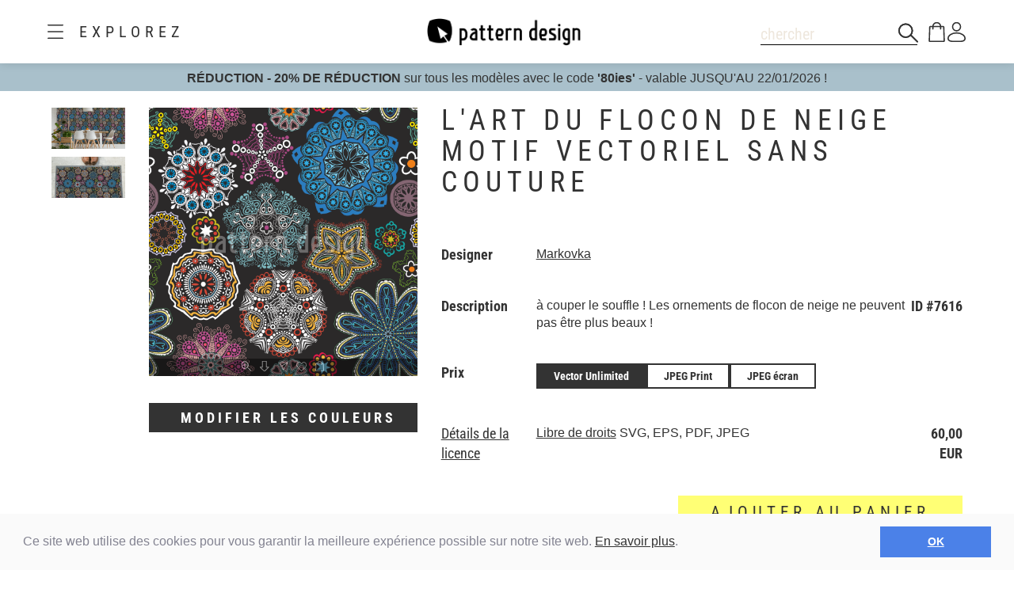

--- FILE ---
content_type: text/html;charset=UTF-8
request_url: https://www.patterndesigns.com/fr/design/7616
body_size: 134136
content:

<!DOCTYPE html>
	<head>
        <link rel="preconnect" href="https://d1biw2rz2h5h5w.cloudfront.net" />
        <link rel="stylesheet" href="/assets/application-4870f37b6d3d9d3f021659ab785fc01a.css"/>
        
        
            
            <script>(function(w,d,s,l,i){w[l]=w[l]||[];w[l].push({'gtm.start':
                    new Date().getTime(),event:'gtm.js'});var f=d.getElementsByTagName(s)[0],
                    j=d.createElement(s),dl=l!='dataLayer'?'&l='+l:'';j.async=true;j.src=
                    '//www.googletagmanager.com/gtm.js?id='+i+dl;f.parentNode.insertBefore(j,f);
            })(window,document,'script','dataLayer','GTM-TVGX3N');</script>
        
		<meta http-equiv="Content-Type" content="text/html; charset=UTF-8">
		<meta http-equiv="X-UA-Compatible" content="IE=edge,chrome=1">
		<title>L&#39;art du flocon de neige Motif Vectoriel Sans Couture</title>
		<meta name="viewport" content="width=device-width, initial-scale=1.0">

		<link rel="icon" href="/favicon.ico">
        <link rel="icon" type="image/svg+xml" href="/favicon.svg">
		<link rel="apple-touch-icon" href="/apple-touch-icon.png">

        
            <link rel="canonical" href="https://patterndesigns.com/fr/design/7616" />
        
        
            


  <link rel="alternate" hreflang="de" href="https://www.patterndesigns.com/de/design/7616/Die-Kunst-Der-Schneeflocke-Vektor-Design">

  <link rel="alternate" hreflang="en" href="https://www.patterndesigns.com/en/design/7616/The-Art-Of-The-Snowflake-Vector-Design">

  <link rel="alternate" hreflang="fr" href="https://www.patterndesigns.com/fr/design/7616">

  <link rel="alternate" hreflang="it" href="https://www.patterndesigns.com/it/design/7616">

  <link rel="alternate" hreflang="es" href="https://www.patterndesigns.com/es/design/7616">

  <link rel="alternate" hreflang="pt" href="https://www.patterndesigns.com/pt/design/7616">

  <link rel="alternate" hreflang="ja" href="https://www.patterndesigns.com/ja/design/7616">

  <link rel="alternate" hreflang="pl" href="https://www.patterndesigns.com/pl/design/7616">

  <link rel="alternate" hreflang="ru" href="https://www.patterndesigns.com/ru/design/7616">

  <link rel="alternate" hreflang="ar" href="https://www.patterndesigns.com/ar/design/7616">

  <link rel="alternate" hreflang="zh" href="https://www.patterndesigns.com/zh/design/7616">

  <link rel="alternate" hreflang="nl" href="https://www.patterndesigns.com/nl/design/7616">

  <link rel="alternate" hreflang="no" href="https://www.patterndesigns.com/no/design/7616">

  <link rel="alternate" hreflang="da" href="https://www.patterndesigns.com/da/design/7616">

  <link rel="alternate" hreflang="sv" href="https://www.patterndesigns.com/sv/design/7616">

  <link rel="alternate" hreflang="fi" href="https://www.patterndesigns.com/fi/design/7616">

  <link rel="alternate" hreflang="tr" href="https://www.patterndesigns.com/tr/design/7616">

  <link rel="alternate" hreflang="ko" href="https://www.patterndesigns.com/ko/design/7616">

  <link rel="alternate" hreflang="hi" href="https://www.patterndesigns.com/hi/design/7616">

  <link rel="alternate" hreflang="bn" href="https://www.patterndesigns.com/bn/design/7616">

        
        
            
<script type="text/javascript">window.NREUM||(NREUM={});NREUM.info={"errorBeacon":"bam.nr-data.net","licenseKey":"74ecb54292","agent":"","beacon":"bam.nr-data.net","applicationTime":27,"applicationID":"1495414782","transactionName":"MgNUYRAHXBJRVURQDgtJdUAREl0MH1JVSggCCBlGCglF","queueTime":0};
(window.NREUM||(NREUM={})).init={ajax:{deny_list:["bam.nr-data.net"]},feature_flags:["soft_nav"]};(window.NREUM||(NREUM={})).loader_config={licenseKey:"74ecb54292",applicationID:"1495414782",browserID:"1588816618"};;/*! For license information please see nr-loader-rum-1.308.0.min.js.LICENSE.txt */
(()=>{var e,t,r={163:(e,t,r)=>{"use strict";r.d(t,{j:()=>E});var n=r(384),i=r(1741);var a=r(2555);r(860).K7.genericEvents;const s="experimental.resources",o="register",c=e=>{if(!e||"string"!=typeof e)return!1;try{document.createDocumentFragment().querySelector(e)}catch{return!1}return!0};var d=r(2614),u=r(944),l=r(8122);const f="[data-nr-mask]",g=e=>(0,l.a)(e,(()=>{const e={feature_flags:[],experimental:{allow_registered_children:!1,resources:!1},mask_selector:"*",block_selector:"[data-nr-block]",mask_input_options:{color:!1,date:!1,"datetime-local":!1,email:!1,month:!1,number:!1,range:!1,search:!1,tel:!1,text:!1,time:!1,url:!1,week:!1,textarea:!1,select:!1,password:!0}};return{ajax:{deny_list:void 0,block_internal:!0,enabled:!0,autoStart:!0},api:{get allow_registered_children(){return e.feature_flags.includes(o)||e.experimental.allow_registered_children},set allow_registered_children(t){e.experimental.allow_registered_children=t},duplicate_registered_data:!1},browser_consent_mode:{enabled:!1},distributed_tracing:{enabled:void 0,exclude_newrelic_header:void 0,cors_use_newrelic_header:void 0,cors_use_tracecontext_headers:void 0,allowed_origins:void 0},get feature_flags(){return e.feature_flags},set feature_flags(t){e.feature_flags=t},generic_events:{enabled:!0,autoStart:!0},harvest:{interval:30},jserrors:{enabled:!0,autoStart:!0},logging:{enabled:!0,autoStart:!0},metrics:{enabled:!0,autoStart:!0},obfuscate:void 0,page_action:{enabled:!0},page_view_event:{enabled:!0,autoStart:!0},page_view_timing:{enabled:!0,autoStart:!0},performance:{capture_marks:!1,capture_measures:!1,capture_detail:!0,resources:{get enabled(){return e.feature_flags.includes(s)||e.experimental.resources},set enabled(t){e.experimental.resources=t},asset_types:[],first_party_domains:[],ignore_newrelic:!0}},privacy:{cookies_enabled:!0},proxy:{assets:void 0,beacon:void 0},session:{expiresMs:d.wk,inactiveMs:d.BB},session_replay:{autoStart:!0,enabled:!1,preload:!1,sampling_rate:10,error_sampling_rate:100,collect_fonts:!1,inline_images:!1,fix_stylesheets:!0,mask_all_inputs:!0,get mask_text_selector(){return e.mask_selector},set mask_text_selector(t){c(t)?e.mask_selector="".concat(t,",").concat(f):""===t||null===t?e.mask_selector=f:(0,u.R)(5,t)},get block_class(){return"nr-block"},get ignore_class(){return"nr-ignore"},get mask_text_class(){return"nr-mask"},get block_selector(){return e.block_selector},set block_selector(t){c(t)?e.block_selector+=",".concat(t):""!==t&&(0,u.R)(6,t)},get mask_input_options(){return e.mask_input_options},set mask_input_options(t){t&&"object"==typeof t?e.mask_input_options={...t,password:!0}:(0,u.R)(7,t)}},session_trace:{enabled:!0,autoStart:!0},soft_navigations:{enabled:!0,autoStart:!0},spa:{enabled:!0,autoStart:!0},ssl:void 0,user_actions:{enabled:!0,elementAttributes:["id","className","tagName","type"]}}})());var p=r(6154),m=r(9324);let h=0;const v={buildEnv:m.F3,distMethod:m.Xs,version:m.xv,originTime:p.WN},b={consented:!1},y={appMetadata:{},get consented(){return this.session?.state?.consent||b.consented},set consented(e){b.consented=e},customTransaction:void 0,denyList:void 0,disabled:!1,harvester:void 0,isolatedBacklog:!1,isRecording:!1,loaderType:void 0,maxBytes:3e4,obfuscator:void 0,onerror:void 0,ptid:void 0,releaseIds:{},session:void 0,timeKeeper:void 0,registeredEntities:[],jsAttributesMetadata:{bytes:0},get harvestCount(){return++h}},_=e=>{const t=(0,l.a)(e,y),r=Object.keys(v).reduce((e,t)=>(e[t]={value:v[t],writable:!1,configurable:!0,enumerable:!0},e),{});return Object.defineProperties(t,r)};var w=r(5701);const x=e=>{const t=e.startsWith("http");e+="/",r.p=t?e:"https://"+e};var R=r(7836),k=r(3241);const A={accountID:void 0,trustKey:void 0,agentID:void 0,licenseKey:void 0,applicationID:void 0,xpid:void 0},S=e=>(0,l.a)(e,A),T=new Set;function E(e,t={},r,s){let{init:o,info:c,loader_config:d,runtime:u={},exposed:l=!0}=t;if(!c){const e=(0,n.pV)();o=e.init,c=e.info,d=e.loader_config}e.init=g(o||{}),e.loader_config=S(d||{}),c.jsAttributes??={},p.bv&&(c.jsAttributes.isWorker=!0),e.info=(0,a.D)(c);const f=e.init,m=[c.beacon,c.errorBeacon];T.has(e.agentIdentifier)||(f.proxy.assets&&(x(f.proxy.assets),m.push(f.proxy.assets)),f.proxy.beacon&&m.push(f.proxy.beacon),e.beacons=[...m],function(e){const t=(0,n.pV)();Object.getOwnPropertyNames(i.W.prototype).forEach(r=>{const n=i.W.prototype[r];if("function"!=typeof n||"constructor"===n)return;let a=t[r];e[r]&&!1!==e.exposed&&"micro-agent"!==e.runtime?.loaderType&&(t[r]=(...t)=>{const n=e[r](...t);return a?a(...t):n})})}(e),(0,n.US)("activatedFeatures",w.B)),u.denyList=[...f.ajax.deny_list||[],...f.ajax.block_internal?m:[]],u.ptid=e.agentIdentifier,u.loaderType=r,e.runtime=_(u),T.has(e.agentIdentifier)||(e.ee=R.ee.get(e.agentIdentifier),e.exposed=l,(0,k.W)({agentIdentifier:e.agentIdentifier,drained:!!w.B?.[e.agentIdentifier],type:"lifecycle",name:"initialize",feature:void 0,data:e.config})),T.add(e.agentIdentifier)}},384:(e,t,r)=>{"use strict";r.d(t,{NT:()=>s,US:()=>u,Zm:()=>o,bQ:()=>d,dV:()=>c,pV:()=>l});var n=r(6154),i=r(1863),a=r(1910);const s={beacon:"bam.nr-data.net",errorBeacon:"bam.nr-data.net"};function o(){return n.gm.NREUM||(n.gm.NREUM={}),void 0===n.gm.newrelic&&(n.gm.newrelic=n.gm.NREUM),n.gm.NREUM}function c(){let e=o();return e.o||(e.o={ST:n.gm.setTimeout,SI:n.gm.setImmediate||n.gm.setInterval,CT:n.gm.clearTimeout,XHR:n.gm.XMLHttpRequest,REQ:n.gm.Request,EV:n.gm.Event,PR:n.gm.Promise,MO:n.gm.MutationObserver,FETCH:n.gm.fetch,WS:n.gm.WebSocket},(0,a.i)(...Object.values(e.o))),e}function d(e,t){let r=o();r.initializedAgents??={},t.initializedAt={ms:(0,i.t)(),date:new Date},r.initializedAgents[e]=t}function u(e,t){o()[e]=t}function l(){return function(){let e=o();const t=e.info||{};e.info={beacon:s.beacon,errorBeacon:s.errorBeacon,...t}}(),function(){let e=o();const t=e.init||{};e.init={...t}}(),c(),function(){let e=o();const t=e.loader_config||{};e.loader_config={...t}}(),o()}},782:(e,t,r)=>{"use strict";r.d(t,{T:()=>n});const n=r(860).K7.pageViewTiming},860:(e,t,r)=>{"use strict";r.d(t,{$J:()=>u,K7:()=>c,P3:()=>d,XX:()=>i,Yy:()=>o,df:()=>a,qY:()=>n,v4:()=>s});const n="events",i="jserrors",a="browser/blobs",s="rum",o="browser/logs",c={ajax:"ajax",genericEvents:"generic_events",jserrors:i,logging:"logging",metrics:"metrics",pageAction:"page_action",pageViewEvent:"page_view_event",pageViewTiming:"page_view_timing",sessionReplay:"session_replay",sessionTrace:"session_trace",softNav:"soft_navigations",spa:"spa"},d={[c.pageViewEvent]:1,[c.pageViewTiming]:2,[c.metrics]:3,[c.jserrors]:4,[c.spa]:5,[c.ajax]:6,[c.sessionTrace]:7,[c.softNav]:8,[c.sessionReplay]:9,[c.logging]:10,[c.genericEvents]:11},u={[c.pageViewEvent]:s,[c.pageViewTiming]:n,[c.ajax]:n,[c.spa]:n,[c.softNav]:n,[c.metrics]:i,[c.jserrors]:i,[c.sessionTrace]:a,[c.sessionReplay]:a,[c.logging]:o,[c.genericEvents]:"ins"}},944:(e,t,r)=>{"use strict";r.d(t,{R:()=>i});var n=r(3241);function i(e,t){"function"==typeof console.debug&&(console.debug("New Relic Warning: https://github.com/newrelic/newrelic-browser-agent/blob/main/docs/warning-codes.md#".concat(e),t),(0,n.W)({agentIdentifier:null,drained:null,type:"data",name:"warn",feature:"warn",data:{code:e,secondary:t}}))}},1687:(e,t,r)=>{"use strict";r.d(t,{Ak:()=>d,Ze:()=>f,x3:()=>u});var n=r(3241),i=r(7836),a=r(3606),s=r(860),o=r(2646);const c={};function d(e,t){const r={staged:!1,priority:s.P3[t]||0};l(e),c[e].get(t)||c[e].set(t,r)}function u(e,t){e&&c[e]&&(c[e].get(t)&&c[e].delete(t),p(e,t,!1),c[e].size&&g(e))}function l(e){if(!e)throw new Error("agentIdentifier required");c[e]||(c[e]=new Map)}function f(e="",t="feature",r=!1){if(l(e),!e||!c[e].get(t)||r)return p(e,t);c[e].get(t).staged=!0,g(e)}function g(e){const t=Array.from(c[e]);t.every(([e,t])=>t.staged)&&(t.sort((e,t)=>e[1].priority-t[1].priority),t.forEach(([t])=>{c[e].delete(t),p(e,t)}))}function p(e,t,r=!0){const s=e?i.ee.get(e):i.ee,c=a.i.handlers;if(!s.aborted&&s.backlog&&c){if((0,n.W)({agentIdentifier:e,type:"lifecycle",name:"drain",feature:t}),r){const e=s.backlog[t],r=c[t];if(r){for(let t=0;e&&t<e.length;++t)m(e[t],r);Object.entries(r).forEach(([e,t])=>{Object.values(t||{}).forEach(t=>{t[0]?.on&&t[0]?.context()instanceof o.y&&t[0].on(e,t[1])})})}}s.isolatedBacklog||delete c[t],s.backlog[t]=null,s.emit("drain-"+t,[])}}function m(e,t){var r=e[1];Object.values(t[r]||{}).forEach(t=>{var r=e[0];if(t[0]===r){var n=t[1],i=e[3],a=e[2];n.apply(i,a)}})}},1738:(e,t,r)=>{"use strict";r.d(t,{U:()=>g,Y:()=>f});var n=r(3241),i=r(9908),a=r(1863),s=r(944),o=r(5701),c=r(3969),d=r(8362),u=r(860),l=r(4261);function f(e,t,r,a){const f=a||r;!f||f[e]&&f[e]!==d.d.prototype[e]||(f[e]=function(){(0,i.p)(c.xV,["API/"+e+"/called"],void 0,u.K7.metrics,r.ee),(0,n.W)({agentIdentifier:r.agentIdentifier,drained:!!o.B?.[r.agentIdentifier],type:"data",name:"api",feature:l.Pl+e,data:{}});try{return t.apply(this,arguments)}catch(e){(0,s.R)(23,e)}})}function g(e,t,r,n,s){const o=e.info;null===r?delete o.jsAttributes[t]:o.jsAttributes[t]=r,(s||null===r)&&(0,i.p)(l.Pl+n,[(0,a.t)(),t,r],void 0,"session",e.ee)}},1741:(e,t,r)=>{"use strict";r.d(t,{W:()=>a});var n=r(944),i=r(4261);class a{#e(e,...t){if(this[e]!==a.prototype[e])return this[e](...t);(0,n.R)(35,e)}addPageAction(e,t){return this.#e(i.hG,e,t)}register(e){return this.#e(i.eY,e)}recordCustomEvent(e,t){return this.#e(i.fF,e,t)}setPageViewName(e,t){return this.#e(i.Fw,e,t)}setCustomAttribute(e,t,r){return this.#e(i.cD,e,t,r)}noticeError(e,t){return this.#e(i.o5,e,t)}setUserId(e,t=!1){return this.#e(i.Dl,e,t)}setApplicationVersion(e){return this.#e(i.nb,e)}setErrorHandler(e){return this.#e(i.bt,e)}addRelease(e,t){return this.#e(i.k6,e,t)}log(e,t){return this.#e(i.$9,e,t)}start(){return this.#e(i.d3)}finished(e){return this.#e(i.BL,e)}recordReplay(){return this.#e(i.CH)}pauseReplay(){return this.#e(i.Tb)}addToTrace(e){return this.#e(i.U2,e)}setCurrentRouteName(e){return this.#e(i.PA,e)}interaction(e){return this.#e(i.dT,e)}wrapLogger(e,t,r){return this.#e(i.Wb,e,t,r)}measure(e,t){return this.#e(i.V1,e,t)}consent(e){return this.#e(i.Pv,e)}}},1863:(e,t,r)=>{"use strict";function n(){return Math.floor(performance.now())}r.d(t,{t:()=>n})},1910:(e,t,r)=>{"use strict";r.d(t,{i:()=>a});var n=r(944);const i=new Map;function a(...e){return e.every(e=>{if(i.has(e))return i.get(e);const t="function"==typeof e?e.toString():"",r=t.includes("[native code]"),a=t.includes("nrWrapper");return r||a||(0,n.R)(64,e?.name||t),i.set(e,r),r})}},2555:(e,t,r)=>{"use strict";r.d(t,{D:()=>o,f:()=>s});var n=r(384),i=r(8122);const a={beacon:n.NT.beacon,errorBeacon:n.NT.errorBeacon,licenseKey:void 0,applicationID:void 0,sa:void 0,queueTime:void 0,applicationTime:void 0,ttGuid:void 0,user:void 0,account:void 0,product:void 0,extra:void 0,jsAttributes:{},userAttributes:void 0,atts:void 0,transactionName:void 0,tNamePlain:void 0};function s(e){try{return!!e.licenseKey&&!!e.errorBeacon&&!!e.applicationID}catch(e){return!1}}const o=e=>(0,i.a)(e,a)},2614:(e,t,r)=>{"use strict";r.d(t,{BB:()=>s,H3:()=>n,g:()=>d,iL:()=>c,tS:()=>o,uh:()=>i,wk:()=>a});const n="NRBA",i="SESSION",a=144e5,s=18e5,o={STARTED:"session-started",PAUSE:"session-pause",RESET:"session-reset",RESUME:"session-resume",UPDATE:"session-update"},c={SAME_TAB:"same-tab",CROSS_TAB:"cross-tab"},d={OFF:0,FULL:1,ERROR:2}},2646:(e,t,r)=>{"use strict";r.d(t,{y:()=>n});class n{constructor(e){this.contextId=e}}},2843:(e,t,r)=>{"use strict";r.d(t,{G:()=>a,u:()=>i});var n=r(3878);function i(e,t=!1,r,i){(0,n.DD)("visibilitychange",function(){if(t)return void("hidden"===document.visibilityState&&e());e(document.visibilityState)},r,i)}function a(e,t,r){(0,n.sp)("pagehide",e,t,r)}},3241:(e,t,r)=>{"use strict";r.d(t,{W:()=>a});var n=r(6154);const i="newrelic";function a(e={}){try{n.gm.dispatchEvent(new CustomEvent(i,{detail:e}))}catch(e){}}},3606:(e,t,r)=>{"use strict";r.d(t,{i:()=>a});var n=r(9908);a.on=s;var i=a.handlers={};function a(e,t,r,a){s(a||n.d,i,e,t,r)}function s(e,t,r,i,a){a||(a="feature"),e||(e=n.d);var s=t[a]=t[a]||{};(s[r]=s[r]||[]).push([e,i])}},3878:(e,t,r)=>{"use strict";function n(e,t){return{capture:e,passive:!1,signal:t}}function i(e,t,r=!1,i){window.addEventListener(e,t,n(r,i))}function a(e,t,r=!1,i){document.addEventListener(e,t,n(r,i))}r.d(t,{DD:()=>a,jT:()=>n,sp:()=>i})},3969:(e,t,r)=>{"use strict";r.d(t,{TZ:()=>n,XG:()=>o,rs:()=>i,xV:()=>s,z_:()=>a});const n=r(860).K7.metrics,i="sm",a="cm",s="storeSupportabilityMetrics",o="storeEventMetrics"},4234:(e,t,r)=>{"use strict";r.d(t,{W:()=>a});var n=r(7836),i=r(1687);class a{constructor(e,t){this.agentIdentifier=e,this.ee=n.ee.get(e),this.featureName=t,this.blocked=!1}deregisterDrain(){(0,i.x3)(this.agentIdentifier,this.featureName)}}},4261:(e,t,r)=>{"use strict";r.d(t,{$9:()=>d,BL:()=>o,CH:()=>g,Dl:()=>_,Fw:()=>y,PA:()=>h,Pl:()=>n,Pv:()=>k,Tb:()=>l,U2:()=>a,V1:()=>R,Wb:()=>x,bt:()=>b,cD:()=>v,d3:()=>w,dT:()=>c,eY:()=>p,fF:()=>f,hG:()=>i,k6:()=>s,nb:()=>m,o5:()=>u});const n="api-",i="addPageAction",a="addToTrace",s="addRelease",o="finished",c="interaction",d="log",u="noticeError",l="pauseReplay",f="recordCustomEvent",g="recordReplay",p="register",m="setApplicationVersion",h="setCurrentRouteName",v="setCustomAttribute",b="setErrorHandler",y="setPageViewName",_="setUserId",w="start",x="wrapLogger",R="measure",k="consent"},5289:(e,t,r)=>{"use strict";r.d(t,{GG:()=>s,Qr:()=>c,sB:()=>o});var n=r(3878),i=r(6389);function a(){return"undefined"==typeof document||"complete"===document.readyState}function s(e,t){if(a())return e();const r=(0,i.J)(e),s=setInterval(()=>{a()&&(clearInterval(s),r())},500);(0,n.sp)("load",r,t)}function o(e){if(a())return e();(0,n.DD)("DOMContentLoaded",e)}function c(e){if(a())return e();(0,n.sp)("popstate",e)}},5607:(e,t,r)=>{"use strict";r.d(t,{W:()=>n});const n=(0,r(9566).bz)()},5701:(e,t,r)=>{"use strict";r.d(t,{B:()=>a,t:()=>s});var n=r(3241);const i=new Set,a={};function s(e,t){const r=t.agentIdentifier;a[r]??={},e&&"object"==typeof e&&(i.has(r)||(t.ee.emit("rumresp",[e]),a[r]=e,i.add(r),(0,n.W)({agentIdentifier:r,loaded:!0,drained:!0,type:"lifecycle",name:"load",feature:void 0,data:e})))}},6154:(e,t,r)=>{"use strict";r.d(t,{OF:()=>c,RI:()=>i,WN:()=>u,bv:()=>a,eN:()=>l,gm:()=>s,mw:()=>o,sb:()=>d});var n=r(1863);const i="undefined"!=typeof window&&!!window.document,a="undefined"!=typeof WorkerGlobalScope&&("undefined"!=typeof self&&self instanceof WorkerGlobalScope&&self.navigator instanceof WorkerNavigator||"undefined"!=typeof globalThis&&globalThis instanceof WorkerGlobalScope&&globalThis.navigator instanceof WorkerNavigator),s=i?window:"undefined"!=typeof WorkerGlobalScope&&("undefined"!=typeof self&&self instanceof WorkerGlobalScope&&self||"undefined"!=typeof globalThis&&globalThis instanceof WorkerGlobalScope&&globalThis),o=Boolean("hidden"===s?.document?.visibilityState),c=/iPad|iPhone|iPod/.test(s.navigator?.userAgent),d=c&&"undefined"==typeof SharedWorker,u=((()=>{const e=s.navigator?.userAgent?.match(/Firefox[/\s](\d+\.\d+)/);Array.isArray(e)&&e.length>=2&&e[1]})(),Date.now()-(0,n.t)()),l=()=>"undefined"!=typeof PerformanceNavigationTiming&&s?.performance?.getEntriesByType("navigation")?.[0]?.responseStart},6389:(e,t,r)=>{"use strict";function n(e,t=500,r={}){const n=r?.leading||!1;let i;return(...r)=>{n&&void 0===i&&(e.apply(this,r),i=setTimeout(()=>{i=clearTimeout(i)},t)),n||(clearTimeout(i),i=setTimeout(()=>{e.apply(this,r)},t))}}function i(e){let t=!1;return(...r)=>{t||(t=!0,e.apply(this,r))}}r.d(t,{J:()=>i,s:()=>n})},6630:(e,t,r)=>{"use strict";r.d(t,{T:()=>n});const n=r(860).K7.pageViewEvent},7699:(e,t,r)=>{"use strict";r.d(t,{It:()=>a,KC:()=>o,No:()=>i,qh:()=>s});var n=r(860);const i=16e3,a=1e6,s="SESSION_ERROR",o={[n.K7.logging]:!0,[n.K7.genericEvents]:!1,[n.K7.jserrors]:!1,[n.K7.ajax]:!1}},7836:(e,t,r)=>{"use strict";r.d(t,{P:()=>o,ee:()=>c});var n=r(384),i=r(8990),a=r(2646),s=r(5607);const o="nr@context:".concat(s.W),c=function e(t,r){var n={},s={},u={},l=!1;try{l=16===r.length&&d.initializedAgents?.[r]?.runtime.isolatedBacklog}catch(e){}var f={on:p,addEventListener:p,removeEventListener:function(e,t){var r=n[e];if(!r)return;for(var i=0;i<r.length;i++)r[i]===t&&r.splice(i,1)},emit:function(e,r,n,i,a){!1!==a&&(a=!0);if(c.aborted&&!i)return;t&&a&&t.emit(e,r,n);var o=g(n);m(e).forEach(e=>{e.apply(o,r)});var d=v()[s[e]];d&&d.push([f,e,r,o]);return o},get:h,listeners:m,context:g,buffer:function(e,t){const r=v();if(t=t||"feature",f.aborted)return;Object.entries(e||{}).forEach(([e,n])=>{s[n]=t,t in r||(r[t]=[])})},abort:function(){f._aborted=!0,Object.keys(f.backlog).forEach(e=>{delete f.backlog[e]})},isBuffering:function(e){return!!v()[s[e]]},debugId:r,backlog:l?{}:t&&"object"==typeof t.backlog?t.backlog:{},isolatedBacklog:l};return Object.defineProperty(f,"aborted",{get:()=>{let e=f._aborted||!1;return e||(t&&(e=t.aborted),e)}}),f;function g(e){return e&&e instanceof a.y?e:e?(0,i.I)(e,o,()=>new a.y(o)):new a.y(o)}function p(e,t){n[e]=m(e).concat(t)}function m(e){return n[e]||[]}function h(t){return u[t]=u[t]||e(f,t)}function v(){return f.backlog}}(void 0,"globalEE"),d=(0,n.Zm)();d.ee||(d.ee=c)},8122:(e,t,r)=>{"use strict";r.d(t,{a:()=>i});var n=r(944);function i(e,t){try{if(!e||"object"!=typeof e)return(0,n.R)(3);if(!t||"object"!=typeof t)return(0,n.R)(4);const r=Object.create(Object.getPrototypeOf(t),Object.getOwnPropertyDescriptors(t)),a=0===Object.keys(r).length?e:r;for(let s in a)if(void 0!==e[s])try{if(null===e[s]){r[s]=null;continue}Array.isArray(e[s])&&Array.isArray(t[s])?r[s]=Array.from(new Set([...e[s],...t[s]])):"object"==typeof e[s]&&"object"==typeof t[s]?r[s]=i(e[s],t[s]):r[s]=e[s]}catch(e){r[s]||(0,n.R)(1,e)}return r}catch(e){(0,n.R)(2,e)}}},8362:(e,t,r)=>{"use strict";r.d(t,{d:()=>a});var n=r(9566),i=r(1741);class a extends i.W{agentIdentifier=(0,n.LA)(16)}},8374:(e,t,r)=>{r.nc=(()=>{try{return document?.currentScript?.nonce}catch(e){}return""})()},8990:(e,t,r)=>{"use strict";r.d(t,{I:()=>i});var n=Object.prototype.hasOwnProperty;function i(e,t,r){if(n.call(e,t))return e[t];var i=r();if(Object.defineProperty&&Object.keys)try{return Object.defineProperty(e,t,{value:i,writable:!0,enumerable:!1}),i}catch(e){}return e[t]=i,i}},9324:(e,t,r)=>{"use strict";r.d(t,{F3:()=>i,Xs:()=>a,xv:()=>n});const n="1.308.0",i="PROD",a="CDN"},9566:(e,t,r)=>{"use strict";r.d(t,{LA:()=>o,bz:()=>s});var n=r(6154);const i="xxxxxxxx-xxxx-4xxx-yxxx-xxxxxxxxxxxx";function a(e,t){return e?15&e[t]:16*Math.random()|0}function s(){const e=n.gm?.crypto||n.gm?.msCrypto;let t,r=0;return e&&e.getRandomValues&&(t=e.getRandomValues(new Uint8Array(30))),i.split("").map(e=>"x"===e?a(t,r++).toString(16):"y"===e?(3&a()|8).toString(16):e).join("")}function o(e){const t=n.gm?.crypto||n.gm?.msCrypto;let r,i=0;t&&t.getRandomValues&&(r=t.getRandomValues(new Uint8Array(e)));const s=[];for(var o=0;o<e;o++)s.push(a(r,i++).toString(16));return s.join("")}},9908:(e,t,r)=>{"use strict";r.d(t,{d:()=>n,p:()=>i});var n=r(7836).ee.get("handle");function i(e,t,r,i,a){a?(a.buffer([e],i),a.emit(e,t,r)):(n.buffer([e],i),n.emit(e,t,r))}}},n={};function i(e){var t=n[e];if(void 0!==t)return t.exports;var a=n[e]={exports:{}};return r[e](a,a.exports,i),a.exports}i.m=r,i.d=(e,t)=>{for(var r in t)i.o(t,r)&&!i.o(e,r)&&Object.defineProperty(e,r,{enumerable:!0,get:t[r]})},i.f={},i.e=e=>Promise.all(Object.keys(i.f).reduce((t,r)=>(i.f[r](e,t),t),[])),i.u=e=>"nr-rum-1.308.0.min.js",i.o=(e,t)=>Object.prototype.hasOwnProperty.call(e,t),e={},t="NRBA-1.308.0.PROD:",i.l=(r,n,a,s)=>{if(e[r])e[r].push(n);else{var o,c;if(void 0!==a)for(var d=document.getElementsByTagName("script"),u=0;u<d.length;u++){var l=d[u];if(l.getAttribute("src")==r||l.getAttribute("data-webpack")==t+a){o=l;break}}if(!o){c=!0;var f={296:"sha512-+MIMDsOcckGXa1EdWHqFNv7P+JUkd5kQwCBr3KE6uCvnsBNUrdSt4a/3/L4j4TxtnaMNjHpza2/erNQbpacJQA=="};(o=document.createElement("script")).charset="utf-8",i.nc&&o.setAttribute("nonce",i.nc),o.setAttribute("data-webpack",t+a),o.src=r,0!==o.src.indexOf(window.location.origin+"/")&&(o.crossOrigin="anonymous"),f[s]&&(o.integrity=f[s])}e[r]=[n];var g=(t,n)=>{o.onerror=o.onload=null,clearTimeout(p);var i=e[r];if(delete e[r],o.parentNode&&o.parentNode.removeChild(o),i&&i.forEach(e=>e(n)),t)return t(n)},p=setTimeout(g.bind(null,void 0,{type:"timeout",target:o}),12e4);o.onerror=g.bind(null,o.onerror),o.onload=g.bind(null,o.onload),c&&document.head.appendChild(o)}},i.r=e=>{"undefined"!=typeof Symbol&&Symbol.toStringTag&&Object.defineProperty(e,Symbol.toStringTag,{value:"Module"}),Object.defineProperty(e,"__esModule",{value:!0})},i.p="https://js-agent.newrelic.com/",(()=>{var e={374:0,840:0};i.f.j=(t,r)=>{var n=i.o(e,t)?e[t]:void 0;if(0!==n)if(n)r.push(n[2]);else{var a=new Promise((r,i)=>n=e[t]=[r,i]);r.push(n[2]=a);var s=i.p+i.u(t),o=new Error;i.l(s,r=>{if(i.o(e,t)&&(0!==(n=e[t])&&(e[t]=void 0),n)){var a=r&&("load"===r.type?"missing":r.type),s=r&&r.target&&r.target.src;o.message="Loading chunk "+t+" failed: ("+a+": "+s+")",o.name="ChunkLoadError",o.type=a,o.request=s,n[1](o)}},"chunk-"+t,t)}};var t=(t,r)=>{var n,a,[s,o,c]=r,d=0;if(s.some(t=>0!==e[t])){for(n in o)i.o(o,n)&&(i.m[n]=o[n]);if(c)c(i)}for(t&&t(r);d<s.length;d++)a=s[d],i.o(e,a)&&e[a]&&e[a][0](),e[a]=0},r=self["webpackChunk:NRBA-1.308.0.PROD"]=self["webpackChunk:NRBA-1.308.0.PROD"]||[];r.forEach(t.bind(null,0)),r.push=t.bind(null,r.push.bind(r))})(),(()=>{"use strict";i(8374);var e=i(8362),t=i(860);const r=Object.values(t.K7);var n=i(163);var a=i(9908),s=i(1863),o=i(4261),c=i(1738);var d=i(1687),u=i(4234),l=i(5289),f=i(6154),g=i(944),p=i(384);const m=e=>f.RI&&!0===e?.privacy.cookies_enabled;function h(e){return!!(0,p.dV)().o.MO&&m(e)&&!0===e?.session_trace.enabled}var v=i(6389),b=i(7699);class y extends u.W{constructor(e,t){super(e.agentIdentifier,t),this.agentRef=e,this.abortHandler=void 0,this.featAggregate=void 0,this.loadedSuccessfully=void 0,this.onAggregateImported=new Promise(e=>{this.loadedSuccessfully=e}),this.deferred=Promise.resolve(),!1===e.init[this.featureName].autoStart?this.deferred=new Promise((t,r)=>{this.ee.on("manual-start-all",(0,v.J)(()=>{(0,d.Ak)(e.agentIdentifier,this.featureName),t()}))}):(0,d.Ak)(e.agentIdentifier,t)}importAggregator(e,t,r={}){if(this.featAggregate)return;const n=async()=>{let n;await this.deferred;try{if(m(e.init)){const{setupAgentSession:t}=await i.e(296).then(i.bind(i,3305));n=t(e)}}catch(e){(0,g.R)(20,e),this.ee.emit("internal-error",[e]),(0,a.p)(b.qh,[e],void 0,this.featureName,this.ee)}try{if(!this.#t(this.featureName,n,e.init))return(0,d.Ze)(this.agentIdentifier,this.featureName),void this.loadedSuccessfully(!1);const{Aggregate:i}=await t();this.featAggregate=new i(e,r),e.runtime.harvester.initializedAggregates.push(this.featAggregate),this.loadedSuccessfully(!0)}catch(e){(0,g.R)(34,e),this.abortHandler?.(),(0,d.Ze)(this.agentIdentifier,this.featureName,!0),this.loadedSuccessfully(!1),this.ee&&this.ee.abort()}};f.RI?(0,l.GG)(()=>n(),!0):n()}#t(e,r,n){if(this.blocked)return!1;switch(e){case t.K7.sessionReplay:return h(n)&&!!r;case t.K7.sessionTrace:return!!r;default:return!0}}}var _=i(6630),w=i(2614),x=i(3241);class R extends y{static featureName=_.T;constructor(e){var t;super(e,_.T),this.setupInspectionEvents(e.agentIdentifier),t=e,(0,c.Y)(o.Fw,function(e,r){"string"==typeof e&&("/"!==e.charAt(0)&&(e="/"+e),t.runtime.customTransaction=(r||"http://custom.transaction")+e,(0,a.p)(o.Pl+o.Fw,[(0,s.t)()],void 0,void 0,t.ee))},t),this.importAggregator(e,()=>i.e(296).then(i.bind(i,3943)))}setupInspectionEvents(e){const t=(t,r)=>{t&&(0,x.W)({agentIdentifier:e,timeStamp:t.timeStamp,loaded:"complete"===t.target.readyState,type:"window",name:r,data:t.target.location+""})};(0,l.sB)(e=>{t(e,"DOMContentLoaded")}),(0,l.GG)(e=>{t(e,"load")}),(0,l.Qr)(e=>{t(e,"navigate")}),this.ee.on(w.tS.UPDATE,(t,r)=>{(0,x.W)({agentIdentifier:e,type:"lifecycle",name:"session",data:r})})}}class k extends e.d{constructor(e){var t;(super(),f.gm)?(this.features={},(0,p.bQ)(this.agentIdentifier,this),this.desiredFeatures=new Set(e.features||[]),this.desiredFeatures.add(R),(0,n.j)(this,e,e.loaderType||"agent"),t=this,(0,c.Y)(o.cD,function(e,r,n=!1){if("string"==typeof e){if(["string","number","boolean"].includes(typeof r)||null===r)return(0,c.U)(t,e,r,o.cD,n);(0,g.R)(40,typeof r)}else(0,g.R)(39,typeof e)},t),function(e){(0,c.Y)(o.Dl,function(t,r=!1){if("string"!=typeof t&&null!==t)return void(0,g.R)(41,typeof t);const n=e.info.jsAttributes["enduser.id"];r&&null!=n&&n!==t?(0,a.p)(o.Pl+"setUserIdAndResetSession",[t],void 0,"session",e.ee):(0,c.U)(e,"enduser.id",t,o.Dl,!0)},e)}(this),function(e){(0,c.Y)(o.nb,function(t){if("string"==typeof t||null===t)return(0,c.U)(e,"application.version",t,o.nb,!1);(0,g.R)(42,typeof t)},e)}(this),function(e){(0,c.Y)(o.d3,function(){e.ee.emit("manual-start-all")},e)}(this),function(e){(0,c.Y)(o.Pv,function(t=!0){if("boolean"==typeof t){if((0,a.p)(o.Pl+o.Pv,[t],void 0,"session",e.ee),e.runtime.consented=t,t){const t=e.features.page_view_event;t.onAggregateImported.then(e=>{const r=t.featAggregate;e&&!r.sentRum&&r.sendRum()})}}else(0,g.R)(65,typeof t)},e)}(this),this.run()):(0,g.R)(21)}get config(){return{info:this.info,init:this.init,loader_config:this.loader_config,runtime:this.runtime}}get api(){return this}run(){try{const e=function(e){const t={};return r.forEach(r=>{t[r]=!!e[r]?.enabled}),t}(this.init),n=[...this.desiredFeatures];n.sort((e,r)=>t.P3[e.featureName]-t.P3[r.featureName]),n.forEach(r=>{if(!e[r.featureName]&&r.featureName!==t.K7.pageViewEvent)return;if(r.featureName===t.K7.spa)return void(0,g.R)(67);const n=function(e){switch(e){case t.K7.ajax:return[t.K7.jserrors];case t.K7.sessionTrace:return[t.K7.ajax,t.K7.pageViewEvent];case t.K7.sessionReplay:return[t.K7.sessionTrace];case t.K7.pageViewTiming:return[t.K7.pageViewEvent];default:return[]}}(r.featureName).filter(e=>!(e in this.features));n.length>0&&(0,g.R)(36,{targetFeature:r.featureName,missingDependencies:n}),this.features[r.featureName]=new r(this)})}catch(e){(0,g.R)(22,e);for(const e in this.features)this.features[e].abortHandler?.();const t=(0,p.Zm)();delete t.initializedAgents[this.agentIdentifier]?.features,delete this.sharedAggregator;return t.ee.get(this.agentIdentifier).abort(),!1}}}var A=i(2843),S=i(782);class T extends y{static featureName=S.T;constructor(e){super(e,S.T),f.RI&&((0,A.u)(()=>(0,a.p)("docHidden",[(0,s.t)()],void 0,S.T,this.ee),!0),(0,A.G)(()=>(0,a.p)("winPagehide",[(0,s.t)()],void 0,S.T,this.ee)),this.importAggregator(e,()=>i.e(296).then(i.bind(i,2117))))}}var E=i(3969);class I extends y{static featureName=E.TZ;constructor(e){super(e,E.TZ),f.RI&&document.addEventListener("securitypolicyviolation",e=>{(0,a.p)(E.xV,["Generic/CSPViolation/Detected"],void 0,this.featureName,this.ee)}),this.importAggregator(e,()=>i.e(296).then(i.bind(i,9623)))}}new k({features:[R,T,I],loaderType:"lite"})})()})();</script>
        
        <script type="text/javascript">
            this.urls = this.urls || {};
            urls.contextPath = "";
            urls.home = {
                index: "/"
            };
            __pdLoadedCallbacks = [];
            onPdLoaded = function(callbackScript) {__pdLoadedCallbacks.push(callbackScript);}
        </script>

    

        
        
    
    <link rel="preload" as="image" href="https://d1biw2rz2h5h5w.cloudfront.net/images/patterns/api/detail/xlarge/7616.png" />
    
    <meta name="layout" content="main"/>

    <meta name="description" content="L&#39;art du flocon de neige Motif Vectoriel Sans Couture ✓ Vérifié à la main ✓ Acheter et télécharger ✓ SVG ✓ PDF ✓ JPG ✓ Patterndesigns.com"/>

    

    
    <script type="application/ld+json">
        {
        "@context": "https://schema.org/",
        "@type": "Product",
        "name": "L&#39;art du flocon de neige Motif Vectoriel Sans Couture",
        "image": "https://d1biw2rz2h5h5w.cloudfront.net/images/patterns/thumbs/detail/7616/The-Art-Of-The-Snowflake.jpg",
        "description": "&agrave; couper le souffle&nbsp;! Les ornements de flocon de neige ne peuvent pas &ecirc;tre plus beaux&nbsp;!",
        "brand": "Pattern Design",
        "offers": {
        "@type": "Offer",
        "url": "https://www.patterndesigns.com/fr/design/7616",
        "priceCurrency": "EUR",
        "price": "60.00",
        "availability": "https://schema.org/InStock"
        }
        }
    </script>

        
            <!-- start Mixpanel --><script type="text/javascript">(function(f,b){if(!b.__SV){var a,e,i,g;window.mixpanel=b;b._i=[];b.init=function(a,e,d){function f(b,h){var a=h.split(".");2==a.length&&(b=b[a[0]],h=a[1]);b[h]=function(){b.push([h].concat(Array.prototype.slice.call(arguments,0)))}}var c=b;"undefined"!==typeof d?c=b[d]=[]:d="mixpanel";c.people=c.people||[];c.toString=function(b){var a="mixpanel";"mixpanel"!==d&&(a+="."+d);b||(a+=" (stub)");return a};c.people.toString=function(){return c.toString(1)+".people (stub)"};i="disable track track_pageview track_links track_forms register register_once alias unregister identify name_tag set_config people.set people.set_once people.increment people.append people.union people.track_charge people.clear_charges people.delete_user".split(" ");
    for(g=0;g<i.length;g++)f(c,i[g]);b._i.push([a,e,d])};b.__SV=1.2;a=f.createElement("script");a.type="text/javascript";a.async=!0;a.src="undefined"!==typeof MIXPANEL_CUSTOM_LIB_URL?MIXPANEL_CUSTOM_LIB_URL:"//cdn.mxpnl.com/libs/mixpanel-2-latest.min.js";e=f.getElementsByTagName("script")[0];e.parentNode.insertBefore(a,e)}})(document,window.mixpanel||[]);
mixpanel.init("e0645a6332f8daa3e33c08f2310b4c67");</script><!-- end Mixpanel -->
            
            <script type="text/javascript">
                var _tip = _tip || [];
                (function(d,s,id){
                    var js, tjs = d.getElementsByTagName(s)[0];
                    if(d.getElementById(id)) { return; }
                    js = d.createElement(s); js.id = id;
                    js.async = true;
                    js.src = d.location.protocol + '//app.truconversion.com/ti-js/21882/2023a.js';
                    tjs.parentNode.insertBefore(js, tjs);
                }(document, 'script', 'ti-js'));
            </script>
        
    </head>
	<body data-lang="fr" data-analyticspage="" class="" data-i18n-messages="{&quot;favorites.pleaseRegister&quot;:&quot;Pour pouver utiliser les favoris vous devez &ecirc;tre inscrit. Si vous &ecirc;tes d&eacute;j&agrave; inscrit, connectez-vous.&quot;,&quot;validation.equalityError&quot;:&quot;Veuilliez le m&ecirc;me mot de passe&quot;,&quot;cart.loginPls&quot;:&quot;Afin de compl&eacute;ter votre achat, veuillez vous connecter ou vous inscrire&quot;,&quot;cart.authenticate&quot;:&quot;One derni&egrave;re chose ...&quot;,&quot;validation.emailError&quot;:&quot;Veulliez indiquer votre adresse email&quot;,&quot;validation.uniqueEmail&quot;:&quot;Il y a d&eacute;j&agrave; un compte avec cette adresse email&quot;,&quot;validation.vatid&quot;:&quot;L&#39;ID de la TVA n&#39;est pas valide&quot;,&quot;validation.positiveInteger&quot;:&quot;Veuillez entrer un num&eacute;ro valide&quot;,&quot;validation.zipCode&quot;:&quot;Veuillez saisir un code postal valide (ne peut contenir que des lettres, des chiffres, des espaces et des traits d&#39;union).&quot;}">
    
        
        <noscript><iframe src="https://www.googletagmanager.com/ns.html?id="
                          height="0" width="0" style="display:none;visibility:hidden"></iframe></noscript>
        
    

    

    <header class="header">
    <div class="header-content">
        <div class="burger-menu-trigger" id="burgerTrigger">
            <div class="icon-burger-menu" ></div>
            <span class="menu-explore-text menu-title">Explorez</span>
        </div>

        <div class="logo">
            <a href="/fr">
                <div class="logo-container"><img src="https://d1biw2rz2h5h5w.cloudfront.net/images/website/patterndesign_logo.png" title="Pattern Design" /></div>
            </a>
        </div>
        
        <div class="action-icons">
            <div>
                <div id="searchMenuContainer">
                    <div class="form-group search-box"  id="searchMenu"  >
   <input type="text" data-role="menu" name="searchMenuText" class="form-control search-text" 
      value="" placeholder="chercher" data-searchurl="/fr/motif-vecteur-sans-couture/" />
   <span class="icon-search-simple icon-search"></span>
</div>
                    <div id="searchMenuPlaceholder"><span class="icon-search"></span></div>
                </div>
                
                <div id="cart-menu-item">
                    <a href="/fr/cart/show">
                        <div class="icon-cart"></div>
                        <span class="items-in-cart" data-count="0">0</span>
                    </a>
                </div>
                
                <div class="" id="userMenuTrigger">
                    <div class="icon-profile"></div>
                </div>
            </div>
        </div>
    </div>
</header>

<div class="overlay" id="overlay"></div>

<div class="burger-menu" id="burgerMenu">
    <div class="menu-header">
        <div class="close-btn icon-cross" id="closeBurgerMenu"></div>
        <div class="menu-title">Explorez</div>
    </div>
    
    <div class="menu-tabs">
        <button class="tab-btn active" id="galleries-tab" data-tab="galleries"><div id="galleries-text">Galleries</div></button>
        <button class="tab-btn" id="trend-tab" data-tab="trend-colors">Trend Colors</button>
    </div>

    <div class="menu-content">
        
        


<div class="galleries-content active" id="galleriesContent">
    
        
            <div class="gallery-item">
                <a href="/fr/brandnew" class="gallery-main gallery-name leading-link" data-gallery="brand-new" data-shop-url="/fr/brandnew">
                    <div>
                        <div class="gallery-name">Tout Neuf</div>
                    </div>
                </a>
            </div>
        
    
        
            <div class="gallery-item">
                <div class="gallery-main" 
                     data-gallery="2" 
                     data-gallery-key="en-vogue"
                     data-shop-url="/fr/gallery/2/En-Vogue"
                     data-title="En Vogue">
                    <div>
                        <a class="gallery-name leading-link">En Vogue</a>
                        
                            
                            
                                <a href="/fr/gallery/262/Nordic-Soft" class="gallery-subtitle">Nordic Soft
                                    <span class="featured-badge icon-crown"></span>
                                </a>
                            
                            
                                <a href="/fr/gallery/277/Marina-Blue" class="gallery-subtitle">Marina Blue
                                    <span class="new-badge">Nouveau</span>
                                </a>
                            
                        
                    </div>
                </div>
            </div>
        
    
        
            <div class="gallery-item">
                <div class="gallery-main" 
                     data-gallery="255" 
                     data-gallery-key="classique"
                     data-shop-url="/fr/gallery/255/Classique"
                     data-title="Classique">
                    <div>
                        <a class="gallery-name leading-link">Classique</a>
                        
                            
                            
                                <a href="/fr/gallery/5/Art-nouveau" class="gallery-subtitle">Art nouveau
                                    <span class="featured-badge icon-crown"></span>
                                </a>
                            
                            
                        
                    </div>
                </div>
            </div>
        
    
        
            <div class="gallery-item">
                <div class="gallery-main" 
                     data-gallery="350" 
                     data-gallery-key="kiddies"
                     data-shop-url="/fr/gallery/350/Kiddies"
                     data-title="Kiddies">
                    <div>
                        <a class="gallery-name leading-link">Kiddies</a>
                        
                            
                            
                                <a href="/fr/gallery/346/Copains-c%C3%A2lins" class="gallery-subtitle">Copains c&acirc;lins
                                    <span class="featured-badge icon-crown"></span>
                                </a>
                            
                            
                        
                    </div>
                </div>
            </div>
        
    
        
            <div class="gallery-item">
                <div class="gallery-main" 
                     data-gallery="305" 
                     data-gallery-key="fleurs"
                     data-shop-url="/fr/gallery/305/Fleurs"
                     data-title="Fleurs">
                    <div>
                        <a class="gallery-name leading-link">Fleurs</a>
                        
                            
                            
                                <a href="/fr/gallery/307/Stylis%C3%A9" class="gallery-subtitle">Stylis&eacute;
                                    <span class="featured-badge icon-crown"></span>
                                </a>
                            
                            
                        
                    </div>
                </div>
            </div>
        
    
        
            <div class="gallery-item">
                <div class="gallery-main" 
                     data-gallery="362" 
                     data-gallery-key="animaux"
                     data-shop-url="/fr/gallery/362/Animaux"
                     data-title="Animaux">
                    <div>
                        <a class="gallery-name leading-link">Animaux</a>
                        
                            
                            
                                <a href="/fr/gallery/368/Dans-la-neige" class="gallery-subtitle">Dans la neige
                                    <span class="featured-badge icon-crown"></span>
                                </a>
                            
                            
                        
                    </div>
                </div>
            </div>
        
    
        
            <div class="gallery-item">
                <div class="gallery-main" 
                     data-gallery="299" 
                     data-gallery-key="cultures"
                     data-shop-url="/fr/gallery/299/Cultures"
                     data-title="Cultures">
                    <div>
                        <a class="gallery-name leading-link">Cultures</a>
                        
                            
                            
                                <a href="/fr/gallery/297/Alpine" class="gallery-subtitle">Alpine
                                    <span class="featured-badge icon-crown"></span>
                                </a>
                            
                            
                        
                    </div>
                </div>
            </div>
        
    
        
            <div class="gallery-item">
                <div class="gallery-main" 
                     data-gallery="278" 
                     data-gallery-key="saisonnier"
                     data-shop-url="/fr/gallery/278/Saisonnier"
                     data-title="Saisonnier">
                    <div>
                        <a class="gallery-name leading-link">Saisonnier</a>
                        
                            
                            
                                <a href="/fr/gallery/269/No%C3%ABl" class="gallery-subtitle">No&euml;l
                                    <span class="featured-badge icon-crown"></span>
                                </a>
                            
                            
                        
                    </div>
                </div>
            </div>
        
    
        
            <div class="gallery-item">
                <div class="gallery-main" 
                     data-gallery="313" 
                     data-gallery-key="formes"
                     data-shop-url="/fr/gallery/313/Formes"
                     data-title="Formes">
                    <div>
                        <a class="gallery-name leading-link">Formes</a>
                        
                            
                            
                                <a href="/fr/gallery/404/Textures" class="gallery-subtitle">Textures
                                    <span class="featured-badge icon-crown"></span>
                                </a>
                            
                            
                        
                    </div>
                </div>
            </div>
        
    
        
            <div class="gallery-item">
                <div class="gallery-main" 
                     data-gallery="388" 
                     data-gallery-key="savoureux"
                     data-shop-url="/fr/gallery/388/Savoureux"
                     data-title="Savoureux">
                    <div>
                        <a class="gallery-name leading-link">Savoureux</a>
                        
                            
                            
                                <a href="/fr/gallery/396/Petit-d%C3%A9jeuner" class="gallery-subtitle">Petit-d&eacute;jeuner
                                    <span class="featured-badge icon-crown"></span>
                                </a>
                            
                            
                        
                    </div>
                </div>
            </div>
        
    
</div>

<script>
    window.submenuData = {};
    window.galleryUrls = {};
    
    
        
    
        
            
            
            // Store main gallery URL
            window.galleryUrls['en-vogue'] = '/fr/gallery/2/En-Vogue';
            
            // Build subcategories array
            window.submenuData['en-vogue'] = [
                {
                    title: 'Tout',
                    url: '/fr/gallery/2/En-Vogue',
                    isAll: true
                }
                
                    ,{
                        title: 'Coloring Patterns',
                        url: '/fr/gallery/359/Coloring-Patterns',
                        id: 359,
                        isAll: false
                    }
                
                    ,{
                        title: 'Yoga Animals',
                        url: '/fr/gallery/356/Yoga-Animals',
                        id: 356,
                        isAll: false
                    }
                
                    ,{
                        title: 'Something Sorbet',
                        url: '/fr/gallery/357/Something-Sorbet',
                        id: 357,
                        isAll: false
                    }
                
                    ,{
                        title: 'Pixel Burst',
                        url: '/fr/gallery/341/Pixel-Burst',
                        id: 341,
                        isAll: false
                    }
                
                    ,{
                        title: 'Limoncello',
                        url: '/fr/gallery/325/Limoncello',
                        id: 325,
                        isAll: false
                    }
                
                    ,{
                        title: 'Desert Empire',
                        url: '/fr/gallery/326/Desert-Empire',
                        id: 326,
                        isAll: false
                    }
                
                    ,{
                        title: 'Delicate Flora',
                        url: '/fr/gallery/291/Delicate-Flora',
                        id: 291,
                        isAll: false
                    }
                
                    ,{
                        title: 'Choc d\u0027animaux',
                        url: '/fr/gallery/384/Choc-danimaux',
                        id: 384,
                        isAll: false
                    }
                
                    ,{
                        title: 'Opulent Era',
                        url: '/fr/gallery/290/Opulent-Era',
                        id: 290,
                        isAll: false
                    }
                
                    ,{
                        title: 'Cafe Paris',
                        url: '/fr/gallery/275/Cafe-Paris',
                        id: 275,
                        isAll: false
                    }
                
                    ,{
                        title: 'Marina Blue',
                        url: '/fr/gallery/277/Marina-Blue',
                        id: 277,
                        isAll: false
                    }
                
                    ,{
                        title: 'Boho Soho',
                        url: '/fr/gallery/270/Boho-Soho',
                        id: 270,
                        isAll: false
                    }
                
                    ,{
                        title: 'Artsy Ethno',
                        url: '/fr/gallery/271/Artsy-Ethno',
                        id: 271,
                        isAll: false
                    }
                
                    ,{
                        title: 'Eco-Oasis',
                        url: '/fr/gallery/256/Eco-Oasis',
                        id: 256,
                        isAll: false
                    }
                
                    ,{
                        title: 'Jungle',
                        url: '/fr/gallery/253/Jungle',
                        id: 253,
                        isAll: false
                    }
                
                    ,{
                        title: 'Nordic Soft',
                        url: '/fr/gallery/262/Nordic-Soft',
                        id: 262,
                        isAll: false
                    }
                
                    ,{
                        title: 'Opal Voyage',
                        url: '/fr/gallery/340/Opal-Voyage',
                        id: 340,
                        isAll: false
                    }
                
            ];            
            // Also create numeric key mapping for backward compatibility
            window.submenuData[2] = window.submenuData['en-vogue'];
            window.galleryUrls[2] = '/fr/gallery/2/En-Vogue';
        
    
        
            
            
            // Store main gallery URL
            window.galleryUrls['classique'] = '/fr/gallery/255/Classique';
            
            // Build subcategories array
            window.submenuData['classique'] = [
                {
                    title: 'Tout',
                    url: '/fr/gallery/255/Classique',
                    isAll: true
                }
                
                    ,{
                        title: 'Gothique',
                        url: '/fr/gallery/295/Gothique',
                        id: 295,
                        isAll: false
                    }
                
                    ,{
                        title: 'Renaissance',
                        url: '/fr/gallery/294/Renaissance',
                        id: 294,
                        isAll: false
                    }
                
                    ,{
                        title: 'Baroque',
                        url: '/fr/gallery/267/Baroque',
                        id: 267,
                        isAll: false
                    }
                
                    ,{
                        title: 'Art nouveau',
                        url: '/fr/gallery/5/Art-nouveau',
                        id: 5,
                        isAll: false
                    }
                
                    ,{
                        title: 'Années 1920',
                        url: '/fr/gallery/296/Ann%C3%A9es-1920',
                        id: 296,
                        isAll: false
                    }
                
                    ,{
                        title: 'Art déco',
                        url: '/fr/gallery/315/Art-d%C3%A9co',
                        id: 315,
                        isAll: false
                    }
                
                    ,{
                        title: 'Années 1950',
                        url: '/fr/gallery/314/Ann%C3%A9es-1950',
                        id: 314,
                        isAll: false
                    }
                
                    ,{
                        title: 'Années 1960',
                        url: '/fr/gallery/311/Ann%C3%A9es-1960',
                        id: 311,
                        isAll: false
                    }
                
                    ,{
                        title: 'Retro 70s',
                        url: '/fr/gallery/263/Retro-70s',
                        id: 263,
                        isAll: false
                    }
                
                    ,{
                        title: 'Années 1980',
                        url: '/fr/gallery/328/Ann%C3%A9es-1980',
                        id: 328,
                        isAll: false
                    }
                
                    ,{
                        title: 'Noir et blanc',
                        url: '/fr/gallery/272/Noir-et-blanc',
                        id: 272,
                        isAll: false
                    }
                
                    ,{
                        title: 'Bordura',
                        url: '/fr/gallery/330/Bordura',
                        id: 330,
                        isAll: false
                    }
                
                    ,{
                        title: 'Patchwork',
                        url: '/fr/gallery/258/Patchwork',
                        id: 258,
                        isAll: false
                    }
                
                    ,{
                        title: 'Cottage',
                        url: '/fr/gallery/257/Cottage',
                        id: 257,
                        isAll: false
                    }
                
            ];            
            // Also create numeric key mapping for backward compatibility
            window.submenuData[255] = window.submenuData['classique'];
            window.galleryUrls[255] = '/fr/gallery/255/Classique';
        
    
        
            
            
            // Store main gallery URL
            window.galleryUrls['kiddies'] = '/fr/gallery/350/Kiddies';
            
            // Build subcategories array
            window.submenuData['kiddies'] = [
                {
                    title: 'Tout',
                    url: '/fr/gallery/350/Kiddies',
                    isAll: true
                }
                
                    ,{
                        title: 'Bébés',
                        url: '/fr/gallery/342/B%C3%A9b%C3%A9s',
                        id: 342,
                        isAll: false
                    }
                
                    ,{
                        title: 'Garçons',
                        url: '/fr/gallery/343/Gar%C3%A7ons',
                        id: 343,
                        isAll: false
                    }
                
                    ,{
                        title: 'Filles',
                        url: '/fr/gallery/344/Filles',
                        id: 344,
                        isAll: false
                    }
                
                    ,{
                        title: 'Adolescent',
                        url: '/fr/gallery/345/Adolescent',
                        id: 345,
                        isAll: false
                    }
                
                    ,{
                        title: 'Copains câlins',
                        url: '/fr/gallery/346/Copains-c%C3%A2lins',
                        id: 346,
                        isAll: false
                    }
                
                    ,{
                        title: 'Aventure',
                        url: '/fr/gallery/347/Aventure',
                        id: 347,
                        isAll: false
                    }
                
                    ,{
                        title: 'Wonderland',
                        url: '/fr/gallery/348/Wonderland',
                        id: 348,
                        isAll: false
                    }
                
                    ,{
                        title: 'Sweet Treats',
                        url: '/fr/gallery/349/Sweet-Treats',
                        id: 349,
                        isAll: false
                    }
                
                    ,{
                        title: 'Contes de fées',
                        url: '/fr/gallery/259/Contes-de-f%C3%A9es',
                        id: 259,
                        isAll: false
                    }
                
            ];            
            // Also create numeric key mapping for backward compatibility
            window.submenuData[350] = window.submenuData['kiddies'];
            window.galleryUrls[350] = '/fr/gallery/350/Kiddies';
        
    
        
            
            
            // Store main gallery URL
            window.galleryUrls['fleurs'] = '/fr/gallery/305/Fleurs';
            
            // Build subcategories array
            window.submenuData['fleurs'] = [
                {
                    title: 'Tout',
                    url: '/fr/gallery/305/Fleurs',
                    isAll: true
                }
                
                    ,{
                        title: 'Bouquet Mixte',
                        url: '/fr/gallery/251/Bouquet-Mixte',
                        id: 251,
                        isAll: false
                    }
                
                    ,{
                        title: 'Feuilles',
                        url: '/fr/gallery/300/Feuilles',
                        id: 300,
                        isAll: false
                    }
                
                    ,{
                        title: 'Bourgeons et Graines',
                        url: '/fr/gallery/301/Bourgeons-et-Graines',
                        id: 301,
                        isAll: false
                    }
                
                    ,{
                        title: 'Mille Fleurs',
                        url: '/fr/gallery/302/Mille-Fleurs',
                        id: 302,
                        isAll: false
                    }
                
                    ,{
                        title: 'Fleurs Fantastiques',
                        url: '/fr/gallery/306/Fleurs-Fantastiques',
                        id: 306,
                        isAll: false
                    }
                
                    ,{
                        title: 'Stylisé',
                        url: '/fr/gallery/307/Stylis%C3%A9',
                        id: 307,
                        isAll: false
                    }
                
                    ,{
                        title: 'Grandes Fleurs',
                        url: '/fr/gallery/320/Grandes-Fleurs',
                        id: 320,
                        isAll: false
                    }
                
                    ,{
                        title: 'Arbres',
                        url: '/fr/gallery/321/Arbres',
                        id: 321,
                        isAll: false
                    }
                
                    ,{
                        title: 'Succulentes',
                        url: '/fr/gallery/380/Succulentes',
                        id: 380,
                        isAll: false
                    }
                
                    ,{
                        title: 'Plantes',
                        url: '/fr/gallery/322/Plantes',
                        id: 322,
                        isAll: false
                    }
                
            ];            
            // Also create numeric key mapping for backward compatibility
            window.submenuData[305] = window.submenuData['fleurs'];
            window.galleryUrls[305] = '/fr/gallery/305/Fleurs';
        
    
        
            
            
            // Store main gallery URL
            window.galleryUrls['animaux'] = '/fr/gallery/362/Animaux';
            
            // Build subcategories array
            window.submenuData['animaux'] = [
                {
                    title: 'Tout',
                    url: '/fr/gallery/362/Animaux',
                    isAll: true
                }
                
                    ,{
                        title: 'Empreintes d animaux',
                        url: '/fr/gallery/378/Empreintes-d-animaux',
                        id: 378,
                        isAll: false
                    }
                
                    ,{
                        title: 'Animaux domestiques',
                        url: '/fr/gallery/374/Animaux-domestiques',
                        id: 374,
                        isAll: false
                    }
                
                    ,{
                        title: 'Faune sauvage',
                        url: '/fr/gallery/376/Faune-sauvage',
                        id: 376,
                        isAll: false
                    }
                
                    ,{
                        title: 'Sous l eau',
                        url: '/fr/gallery/364/Sous-l-eau',
                        id: 364,
                        isAll: false
                    }
                
                    ,{
                        title: 'Dans les Airs',
                        url: '/fr/gallery/365/Dans-les-Airs',
                        id: 365,
                        isAll: false
                    }
                
                    ,{
                        title: 'Dans la jungle',
                        url: '/fr/gallery/366/Dans-la-jungle',
                        id: 366,
                        isAll: false
                    }
                
                    ,{
                        title: 'Dans la neige',
                        url: '/fr/gallery/368/Dans-la-neige',
                        id: 368,
                        isAll: false
                    }
                
                    ,{
                        title: 'Dans le sud chaud',
                        url: '/fr/gallery/370/Dans-le-sud-chaud',
                        id: 370,
                        isAll: false
                    }
                
                    ,{
                        title: 'Bestioles',
                        url: '/fr/gallery/375/Bestioles',
                        id: 375,
                        isAll: false
                    }
                
                    ,{
                        title: 'Animaux fantastiques',
                        url: '/fr/gallery/377/Animaux-fantastiques',
                        id: 377,
                        isAll: false
                    }
                
                    ,{
                        title: 'Animaux de ferme',
                        url: '/fr/gallery/371/Animaux-de-ferme',
                        id: 371,
                        isAll: false
                    }
                
            ];            
            // Also create numeric key mapping for backward compatibility
            window.submenuData[362] = window.submenuData['animaux'];
            window.galleryUrls[362] = '/fr/gallery/362/Animaux';
        
    
        
            
            
            // Store main gallery URL
            window.galleryUrls['cultures'] = '/fr/gallery/299/Cultures';
            
            // Build subcategories array
            window.submenuData['cultures'] = [
                {
                    title: 'Tout',
                    url: '/fr/gallery/299/Cultures',
                    isAll: true
                }
                
                    ,{
                        title: 'Méditerranée',
                        url: '/fr/gallery/402/M%C3%A9diterran%C3%A9e',
                        id: 402,
                        isAll: false
                    }
                
                    ,{
                        title: 'Ethno',
                        url: '/fr/gallery/7/Ethno',
                        id: 7,
                        isAll: false
                    }
                
                    ,{
                        title: 'Japonais',
                        url: '/fr/gallery/247/Japonais',
                        id: 247,
                        isAll: false
                    }
                
                    ,{
                        title: 'Orienté',
                        url: '/fr/gallery/3/Orient%C3%A9',
                        id: 3,
                        isAll: false
                    }
                
                    ,{
                        title: 'Alpine',
                        url: '/fr/gallery/297/Alpine',
                        id: 297,
                        isAll: false
                    }
                
                    ,{
                        title: 'Aborigène',
                        url: '/fr/gallery/293/Aborig%C3%A8ne',
                        id: 293,
                        isAll: false
                    }
                
                    ,{
                        title: 'Hawaï',
                        url: '/fr/gallery/298/Hawa%C3%AF',
                        id: 298,
                        isAll: false
                    }
                
                    ,{
                        title: 'Europe de l’est',
                        url: '/fr/gallery/308/Europe-de-l%E2%80%99est',
                        id: 308,
                        isAll: false
                    }
                
                    ,{
                        title: 'Scandinavie',
                        url: '/fr/gallery/309/Scandinavie',
                        id: 309,
                        isAll: false
                    }
                
                    ,{
                        title: 'Afrique',
                        url: '/fr/gallery/310/Afrique',
                        id: 310,
                        isAll: false
                    }
                
                    ,{
                        title: 'Asie',
                        url: '/fr/gallery/316/Asie',
                        id: 316,
                        isAll: false
                    }
                
                    ,{
                        title: 'Arabe',
                        url: '/fr/gallery/317/Arabe',
                        id: 317,
                        isAll: false
                    }
                
                    ,{
                        title: 'Latin',
                        url: '/fr/gallery/323/Latin',
                        id: 323,
                        isAll: false
                    }
                
                    ,{
                        title: 'Indonésie',
                        url: '/fr/gallery/329/Indon%C3%A9sie',
                        id: 329,
                        isAll: false
                    }
                
                    ,{
                        title: 'Modern USA',
                        url: '/fr/gallery/6/Modern-USA',
                        id: 6,
                        isAll: false
                    }
                
            ];            
            // Also create numeric key mapping for backward compatibility
            window.submenuData[299] = window.submenuData['cultures'];
            window.galleryUrls[299] = '/fr/gallery/299/Cultures';
        
    
        
            
            
            // Store main gallery URL
            window.galleryUrls['saisonnier'] = '/fr/gallery/278/Saisonnier';
            
            // Build subcategories array
            window.submenuData['saisonnier'] = [
                {
                    title: 'Tout',
                    url: '/fr/gallery/278/Saisonnier',
                    isAll: true
                }
                
                    ,{
                        title: 'Noël',
                        url: '/fr/gallery/269/No%C3%ABl',
                        id: 269,
                        isAll: false
                    }
                
                    ,{
                        title: 'Pâques',
                        url: '/fr/gallery/279/P%C3%A2ques',
                        id: 279,
                        isAll: false
                    }
                
                    ,{
                        title: 'Saint Valentin',
                        url: '/fr/gallery/280/Saint-Valentin',
                        id: 280,
                        isAll: false
                    }
                
                    ,{
                        title: 'Printemps',
                        url: '/fr/gallery/281/Printemps',
                        id: 281,
                        isAll: false
                    }
                
                    ,{
                        title: 'Été',
                        url: '/fr/gallery/282/%C3%89t%C3%A9',
                        id: 282,
                        isAll: false
                    }
                
                    ,{
                        title: 'Automne',
                        url: '/fr/gallery/283/Automne',
                        id: 283,
                        isAll: false
                    }
                
                    ,{
                        title: 'Hiver',
                        url: '/fr/gallery/285/Hiver',
                        id: 285,
                        isAll: false
                    }
                
                    ,{
                        title: 'Nouvel An',
                        url: '/fr/gallery/284/Nouvel-An',
                        id: 284,
                        isAll: false
                    }
                
                    ,{
                        title: 'Halloween',
                        url: '/fr/gallery/288/Halloween',
                        id: 288,
                        isAll: false
                    }
                
                    ,{
                        title: 'Anniversaire',
                        url: '/fr/gallery/286/Anniversaire',
                        id: 286,
                        isAll: false
                    }
                
                    ,{
                        title: 'Mariage',
                        url: '/fr/gallery/287/Mariage',
                        id: 287,
                        isAll: false
                    }
                
                    ,{
                        title: 'Naissance',
                        url: '/fr/gallery/289/Naissance',
                        id: 289,
                        isAll: false
                    }
                
            ];            
            // Also create numeric key mapping for backward compatibility
            window.submenuData[278] = window.submenuData['saisonnier'];
            window.galleryUrls[278] = '/fr/gallery/278/Saisonnier';
        
    
        
            
            
            // Store main gallery URL
            window.galleryUrls['formes'] = '/fr/gallery/313/Formes';
            
            // Build subcategories array
            window.submenuData['formes'] = [
                {
                    title: 'Tout',
                    url: '/fr/gallery/313/Formes',
                    isAll: true
                }
                
                    ,{
                        title: 'Textures',
                        url: '/fr/gallery/404/Textures',
                        id: 404,
                        isAll: false
                    }
                
                    ,{
                        title: 'Graphique',
                        url: '/fr/gallery/8/Graphique',
                        id: 8,
                        isAll: false
                    }
                
                    ,{
                        title: 'Point par point',
                        url: '/fr/gallery/303/Point-par-point',
                        id: 303,
                        isAll: false
                    }
                
                    ,{
                        title: 'Rayures',
                        url: '/fr/gallery/304/Rayures',
                        id: 304,
                        isAll: false
                    }
                
                    ,{
                        title: 'Carré',
                        url: '/fr/gallery/312/Carr%C3%A9',
                        id: 312,
                        isAll: false
                    }
                
                    ,{
                        title: 'Vagues',
                        url: '/fr/gallery/318/Vagues',
                        id: 318,
                        isAll: false
                    }
                
                    ,{
                        title: 'Cercles',
                        url: '/fr/gallery/319/Cercles',
                        id: 319,
                        isAll: false
                    }
                
                    ,{
                        title: 'Étoiles',
                        url: '/fr/gallery/324/%C3%89toiles',
                        id: 324,
                        isAll: false
                    }
                
                    ,{
                        title: 'Abstrait',
                        url: '/fr/gallery/331/Abstrait',
                        id: 331,
                        isAll: false
                    }
                
                    ,{
                        title: 'Géométrique',
                        url: '/fr/gallery/332/G%C3%A9om%C3%A9trique',
                        id: 332,
                        isAll: false
                    }
                
                    ,{
                        title: 'Dimensions',
                        url: '/fr/gallery/333/Dimensions',
                        id: 333,
                        isAll: false
                    }
                
                    ,{
                        title: 'Typo',
                        url: '/fr/gallery/334/Typo',
                        id: 334,
                        isAll: false
                    }
                
                    ,{
                        title: 'Objets',
                        url: '/fr/gallery/335/Objets',
                        id: 335,
                        isAll: false
                    }
                
            ];            
            // Also create numeric key mapping for backward compatibility
            window.submenuData[313] = window.submenuData['formes'];
            window.galleryUrls[313] = '/fr/gallery/313/Formes';
        
    
        
            
            
            // Store main gallery URL
            window.galleryUrls['savoureux'] = '/fr/gallery/388/Savoureux';
            
            // Build subcategories array
            window.submenuData['savoureux'] = [
                {
                    title: 'Tout',
                    url: '/fr/gallery/388/Savoureux',
                    isAll: true
                }
                
                    ,{
                        title: 'Fruits et Légumes',
                        url: '/fr/gallery/387/Fruits-et-L%C3%A9gumes',
                        id: 387,
                        isAll: false
                    }
                
                    ,{
                        title: 'Sucrerie',
                        url: '/fr/gallery/391/Sucrerie',
                        id: 391,
                        isAll: false
                    }
                
                    ,{
                        title: 'Crème glacée',
                        url: '/fr/gallery/392/Cr%C3%A8me-glac%C3%A9e',
                        id: 392,
                        isAll: false
                    }
                
                    ,{
                        title: 'Boissons',
                        url: '/fr/gallery/393/Boissons',
                        id: 393,
                        isAll: false
                    }
                
                    ,{
                        title: 'Ustensiles de cuisine',
                        url: '/fr/gallery/394/Ustensiles-de-cuisine',
                        id: 394,
                        isAll: false
                    }
                
                    ,{
                        title: 'Plats',
                        url: '/fr/gallery/395/Plats',
                        id: 395,
                        isAll: false
                    }
                
                    ,{
                        title: 'Petit-déjeuner',
                        url: '/fr/gallery/396/Petit-d%C3%A9jeuner',
                        id: 396,
                        isAll: false
                    }
                
            ];            
            // Also create numeric key mapping for backward compatibility
            window.submenuData[388] = window.submenuData['savoureux'];
            window.galleryUrls[388] = '/fr/gallery/388/Savoureux';
        
    

</script>


        <div class="trend-colors-content" id="trendColorsContent">
            

            
                <a href="/fr/motif-vecteur-sans-couture/?color=A9C0CB" class="trend-color-item">
                    <span>Winter Sky</span>
                    <div class="color-circle" style="background-color: #A9C0CB;"></div>
                </a>
            
                <a href="/fr/motif-vecteur-sans-couture/?color=255958" class="trend-color-item">
                    <span>Bayberry</span>
                    <div class="color-circle" style="background-color: #255958;"></div>
                </a>
            
                <a href="/fr/motif-vecteur-sans-couture/?color=BBBCBC" class="trend-color-item">
                    <span>Gray Violet</span>
                    <div class="color-circle" style="background-color: #BBBCBC;"></div>
                </a>
            
                <a href="/fr/motif-vecteur-sans-couture/?color=7C2946" class="trend-color-item">
                    <span>Red Plum</span>
                    <div class="color-circle" style="background-color: #7C2946;"></div>
                </a>
            
                <a href="/fr/motif-vecteur-sans-couture/?color=6B8C55" class="trend-color-item">
                    <span>Forest Green</span>
                    <div class="color-circle" style="background-color: #6B8C55;"></div>
                </a>
            
                <a href="/fr/motif-vecteur-sans-couture/?color=FD690F" class="trend-color-item">
                    <span>Orange Tiger</span>
                    <div class="color-circle" style="background-color: #FD690F;"></div>
                </a>
            
                <a href="/fr/motif-vecteur-sans-couture/?color=CA5D52" class="trend-color-item">
                    <span>Sienna</span>
                    <div class="color-circle" style="background-color: #CA5D52;"></div>
                </a>
            
                <a href="/fr/motif-vecteur-sans-couture/?color=56A4CE" class="trend-color-item">
                    <span>Ethereal Blue</span>
                    <div class="color-circle" style="background-color: #56A4CE;"></div>
                </a>
            
                <a href="/fr/motif-vecteur-sans-couture/?color=9DBF33" class="trend-color-item">
                    <span>Lime Green</span>
                    <div class="color-circle" style="background-color: #9DBF33;"></div>
                </a>
            
                <a href="/fr/motif-vecteur-sans-couture/?color=936AA5" class="trend-color-item">
                    <span>Amethyst Orchid</span>
                    <div class="color-circle" style="background-color: #936AA5;"></div>
                </a>
            
                <a href="/fr/motif-vecteur-sans-couture/?color=67CB9D" class="trend-color-item">
                    <span>Spring Bud</span>
                    <div class="color-circle" style="background-color: #67CB9D;"></div>
                </a>
            
                <a href="/fr/motif-vecteur-sans-couture/?color=FF6F61" class="trend-color-item">
                    <span>Living Coral</span>
                    <div class="color-circle" style="background-color: #FF6F61;"></div>
                </a>
            
                <a href="/fr/motif-vecteur-sans-couture/?color=BFCDCC" class="trend-color-item">
                    <span>Misty Blue</span>
                    <div class="color-circle" style="background-color: #BFCDCC;"></div>
                </a>
            
                <a href="/fr/motif-vecteur-sans-couture/?color=B08E51" class="trend-color-item">
                    <span>Angel Gold</span>
                    <div class="color-circle" style="background-color: #B08E51;"></div>
                </a>
            

        </div>
    </div>

    <div class="submenu" id="submenu">
        <div class="submenu-content">
            <div class="submenu-left">
                <div class="main-gallery-name" id="mainGalleryName"></div>
            </div>
            <div class="submenu-right" id="submenuContent">
            </div>
        </div>
    </div>
</div>

<div class="user-menu" id="userMenu">
    <div class="menu-header">
        <div class="menu-title">
            
            
                Connectez-vous
            
        </div>
        <div class="close-btn icon-cross" id="closeUserMenu"></div>
    </div>
    <div class="user-menu-content">
    
    
        <div id="loginBox" class="form-with-background">
            <form role="form" name="ajaxLoginForm" class="ajaxLoginForm">
    <input type="hidden" name="showContent" value="false" id="showContent" />
    <input type="hidden" name="ajax" value="true" id="ajax" />

    <div class="form-group">
        <label for="j_username">Email</label>
        <input type="text" name="j_username" class="form-control" value="" id="j_username" />
    </div>

    <div class="form-group">
        <label for="j_password">Mot de passe</label>
        <input type="password" name="j_password" class="form-control" value="" id="j_password" />
    </div>
    <div style="margin-top: -10px; margin-bottom: 20px">
        <a href="/fr/passwordRecovery/passwordReset" class="smallerText">Mot de passe oublié?</a>
    </div>

    <div class="form-group">
        <input type='checkbox' class='chk' name='' id='remember_me'  />
        <label for='remember_me'>Se souvenir de moi</label>
    </div>

    <div class="menu-login-button">
        <input type="submit" name="submitButton" value="Connectez-vous" class="btn btn-primary btn-small" id="submitButton" />
        
            <a href="/fr/registration/signup" class="btn btn-dark btn-small">S'inscrire</a>
        
    </div>


    <div class="alert alert-danger loginFailed" style="display:none; margin-top: 1em">
    </div>


</form>
        </div>
    
</div>
</div>

    

    



    <div id="header-alert" style="
    background-color:#A9C0CB;color:#333333;">
        <b>RÉDUCTION - 20% DE RÉDUCTION</b> sur tous les modèles avec le code <b><span translate=no>'80ies'</span></b> - valable JUSQU'AU 22/01/2026 !
    </div>

    <div class="page-body">
        
<div class="container-fluid aligned-page-content" data-testid="design" data-pagename="Design" >
    <div class="row">
        <div class="col-md-7 visible-xs">
            <h1 class="detail-page-title">L&#39;art du flocon de neige Motif Vectoriel Sans Couture</h1>
        </div>
        <div id="pattern-detail-view" class="col-md-5" data-href="" data-id="7616" data-title="L&#39;art du flocon de neige Motif Vectoriel Sans Couture" data-position="DetailPageDesignTools" data-colors="" data-colorpositions="[0, 1, 2, 3, 4, 5, 6, 7, 8, 9, 10, 11, 12, 13, 14, 15, 16, 17, 18, 19, 20, 21, 22, 23, 24, 25, 26, 27, 28, 29, 30, 31, 32, 33, 34, 35, 36, 37, 38, 39, 40, 41, 42]" data-baseurl="https://www.patterndesigns.com/fr/design/7616" data-href="https://www.patterndesigns.com/fr/design/7616">
            <div class="row">
              <div class="col-sm-9 col-sm-push-3">
                <div class="overlay-controls-container pattern-detail-image-container" data-id="7616">
                    
                    <img class="patternDetailImage fluid-img" src="https://d1biw2rz2h5h5w.cloudfront.net/images/patterns/thumbs/detail/7616/The-Art-Of-The-Snowflake.jpg" srcset="https://d1biw2rz2h5h5w.cloudfront.net/images/patterns/thumbs/detail/7616/The-Art-Of-The-Snowflake.jpg 400w, https://d1biw2rz2h5h5w.cloudfront.net/images/patterns/api/detail/xlarge/7616.png 1000w"
                         alt="L&#39;art du flocon de neige Motif Vectoriel Sans Couture" title="L&#39;art du flocon de neige Motif Vectoriel Sans Couture" data-pin-description="L&#39;art du flocon de neige Motif Vectoriel Sans Couture ✓ Vérifié à la main ✓ Acheter et télécharger ✓ SVG ✓ PDF ✓ JPG ✓ Patterndesigns.com #floral #&eacute;toile #no&euml;l #filigrane #ornement" width="400" height="400"/>
                    <script type="application/ld+json">{
"@context": "https://schema.org",
"@type": "ImageObject",
"author": { "@type": "Person", "name": "Markovka" },
"contentUrl": "https://d1biw2rz2h5h5w.cloudfront.net/images/patterns/thumbs/detail/7616/The-Art-Of-The-Snowflake.jpg",
"name": "L&#39;art du flocon de neige Motif Vectoriel Sans Couture",
"description": "&agrave; couper le souffle&nbsp;! Les ornements de flocon de neige ne peuvent pas &ecirc;tre plus beaux&nbsp;!",
"license": "https://www.patterndesigns.com/fr/home/licenses",
"acquireLicensePage": "https://www.patterndesigns.com/fr/design/7616",
"width": "400px",
"height": "400px",
"isFamilyFriendly": true,
"representativeOfPage": true
}</script>
                    <div class="product-preview-overlay" id="product-preview-overlay"></div>

                    <div class="overlay-controls" id="pattern-detail-controls">
                        <span class="overlay-control control-repeat-view" title="Grande vue de répétition"><span class="icon-zoom-in-white"></span></span>
                        <a href="/design/downloadPreview/7616" class="overlay-control download-link" title="Télécharger un extrait"><span class="icon-download"></span></a>
                        <span title="Partager ce motif" class="overlay-control control-share popover-opener"><span class="icon-share"></span></span>
                        <span class="overlay-control control-favorite" style="" title="Ajouter aux favoris"><span class="icon-favorites-white"></span></span>
                        <span class="overlay-control control-favorite-remove" style="display: none" title="Supprimer des favoris"><span class="icon-favorites-saved"></span></span>
                        <span class="overlay-control control-add-to-cart" title="Ajouter au panier"><span class="icon-cart-white"></span></span>
                    </div>
                </div>

                
                    <a id="recolorDesign" href="#" class="btn btn-dark">
                        Modifier les couleurs
                    </a>
                

                <div id="designDetailActions">
                    
                </div>
              </div>
            <div class="col-sm-3 col-sm-pull-9">
                <ul id="product-thumbs" class="product-thumbs">
                    
                        <li class="product-thumb" data-preview-parameters="{&quot;type&quot;:&quot;room&quot;,&quot;technique&quot;:&quot;mask&quot;,&quot;maskUrl&quot;:&quot;https://d1biw2rz2h5h5w.cloudfront.net/images/website/shop/product-preview-masks/room2.png&quot;,&quot;backgroundSize&quot;:&quot;16&quot;}">
                            <img src="/assets/spinner-medium-faa74e8c61fc64d5edb11613c7eead2c.gif" class="product-thumb-spinner"/>
                        </li>
                    
                        <li class="product-thumb" data-preview-parameters="{&quot;type&quot;:&quot;doormat&quot;,&quot;technique&quot;:&quot;mask&quot;,&quot;maskUrl&quot;:&quot;https://d1biw2rz2h5h5w.cloudfront.net/images/website/shop/product-preview-masks/doormat-lg.png&quot;,&quot;backgroundSize&quot;:&quot;30&quot;}">
                            <img src="/assets/spinner-medium-faa74e8c61fc64d5edb11613c7eead2c.gif" class="product-thumb-spinner"/>
                        </li>
                    
                        <li class="product-thumb" data-preview-parameters="{&quot;type&quot;:&quot;29&quot;,&quot;technique&quot;:&quot;model&quot;}">
                            <img src="/assets/spinner-medium-faa74e8c61fc64d5edb11613c7eead2c.gif" class="product-thumb-spinner"/>
                        </li>
                    
                        <li class="product-thumb" data-preview-parameters="{&quot;type&quot;:&quot;30&quot;,&quot;technique&quot;:&quot;model&quot;}">
                            <img src="/assets/spinner-medium-faa74e8c61fc64d5edb11613c7eead2c.gif" class="product-thumb-spinner"/>
                        </li>
                    
                </ul>
            </div>
          </div>
        </div>

        <div class="col-md-7">
            <h1 class="hidden-xs detail-page-title">L&#39;art du flocon de neige Motif Vectoriel Sans Couture</h1>
            <table id="design-details-table" class="table table-hover">
                <tr>

                </tr>

                <tr class="visible-xs design-id">
                    <th>ID</th>
                    <td><b>#7616</b></td>
                    <td></td>
                </tr>
                <tr>
                    <th class="">Designer</th>
                    <td colspan="2"><a href="/fr/designer/276/Markovka" class="action-link-neutral">Markovka</a></td>
                    <td class="text-right hidden-xs">
                         
                    </td>
                </tr>
                
                    <tr>
                        <th>Description</th>
                        <td>&agrave; couper le souffle&nbsp;! Les ornements de flocon de neige ne peuvent pas &ecirc;tre plus beaux&nbsp;!</td>
                        <td class="text-right hidden-xs design-id"><b style="white-space: nowrap;">ID #7616</b></td>
                    </tr>
                
       
                <tr class="visible-xs">
                    <td></td>
                    <td></td>
                    <td></td>
                </tr>

                <tr>
                <th>Prix</th>
                <td>
                    <div class="price-options">
                    
                        <input id="priceOptionVECTOR_UNLIMITED" 
                            name="priceOption" 
                            type="radio" 
                            value="VECTOR_UNLIMITED" 
                            data-target="VECTOR_UNLIMITED"
                            checked="checked" />
                        <label for="priceOptionVECTOR_UNLIMITED">Vector Unlimited</label>
                    
                        <input id="priceOptionJPEG_PRINT" 
                            name="priceOption" 
                            type="radio" 
                            value="JPEG_PRINT" 
                            data-target="JPEG_PRINT"
                             />
                        <label for="priceOptionJPEG_PRINT">JPEG Print</label>
                    
                        <input id="priceOptionJPEG_SCREEN" 
                            name="priceOption" 
                            type="radio" 
                            value="JPEG_SCREEN" 
                            data-target="JPEG_SCREEN"
                             />
                        <label for="priceOptionJPEG_SCREEN">JPEG écran</label>
                    
                    </div>
                </td>
                <td style="text-align: right;" class="visible-xs price-content">
                    
                        <div class="price-item" data-price="VECTOR_UNLIMITED">
                            <b>60,00 EUR</b>
                        </div>
                    
                        <div class="price-item" data-price="JPEG_PRINT">
                            <b>22,50 EUR</b>
                        </div>
                    
                        <div class="price-item" data-price="JPEG_SCREEN">
                            <b>10,00 EUR</b>
                        </div>
                    
                </td>
                </tr>
                <tr>
                <th><p class="design-license-info"><a href="/fr/home/licenses" data-in-modal="true" data-modal-size="lg">Détails de la licence</a></p></th>
                <td class="license-content">
                    
                    <div class="license-item" data-license="VECTOR_UNLIMITED">
                        <a href="/fr/home/licenses" data-in-modal="true" data-modal-size="lg" data-modal-highlight="VECTOR_UNLIMITED">Libre de droits</a> SVG, EPS, PDF, JPEG
                    </div>
                    
                    <div class="license-item" data-license="JPEG_PRINT">
                        <a href="/fr/home/licenses" data-in-modal="true" data-modal-size="lg" data-modal-highlight="JPEG_PRINT" class="suppress-click-bubbling">License limitée</a> 1181x1181 px
                    </div>
                    
                    <div class="license-item" data-license="JPEG_SCREEN">
                        <a href="/fr/home/licenses" data-in-modal="true" data-modal-size="lg" data-modal-highlight="JPEG_SCREEN" class="suppress-click-bubbling">License limitée</a> 150x150 px
                    </div>
                    
                </td>
                <td style="text-align: right;" class="hidden-xs price-content">
                    
                        <div class="price-item" data-price="VECTOR_UNLIMITED">
                            <b>60,00 EUR</b>
                        </div>
                    
                        <div class="price-item" data-price="JPEG_PRINT">
                            <b>22,50 EUR</b>
                        </div>
                    
                        <div class="price-item" data-price="JPEG_SCREEN">
                            <b>10,00 EUR</b>
                        </div>
                    
                </td>
                </tr>

                
                <tr>
                    <td colspan="4" class="cart-row">
                        <span class="addedToCartInfo" style="display:none">Le motif a été ajouté au panier</span>
                        <a href="#" id="addToCart" class="btn btn-primary button-large">
                            <span id="addToCartText" class="addToCart">Ajouter au panier</span>
                            <span class="hidden addToCart">Aller au panier</span>
                        </a>
                    </td>
                </tr>

            </table>
        </div>

        <div class="col-md-12 design-advantage-container">
            <div class="design-advantage">
                <img src="https://d1biw2rz2h5h5w.cloudfront.net/images/website/shop-new/symbols/approved-quality.svg" />
                <h3>Qualité approuvée</h3>
                <a href="/fr/about/approvedQuality">
                    En savoir plus
                </a>
            </div>
            <div class="design-advantage">
                <img src="https://d1biw2rz2h5h5w.cloudfront.net/images/website/shop-new/symbols/customizable.svg" />
                <h3>Entièrement personnalisable</h3>
                <a href="/fr/about/index">
                    En savoir plus
                </a>
            </div>
            <div class="design-advantage">
                <img src="https://d1biw2rz2h5h5w.cloudfront.net/images/website/shop-new/symbols/production-ready.svg" />
                <h3>Prêt en production</h3>
                <a href="/fr/about/index">
                    En savoir plus
                </a>
            </div>
        </div>
    </div>
    <div class="row">
        <div class="col-md-12">
            <h2>Motifs vectoriel sans couture similaires</h2>

            <div id="design-keywords">
                <div id="related-keywords">
                    <a href="/fr/gallery/305/Fleurs">Floral</a><a href="/fr/gallery/324/%C3%89toiles">Étoile</a><a href="/fr/gallery/269/No%C3%ABl">Noël</a><a href="/fr/motif-vecteur-sans-couture/filigrane" data-keyword="Filigrane">Filigrane</a><a href="/fr/motif-vecteur-sans-couture/ornement" data-keyword="Ornement">Ornement</a><a href="/fr/motif-vecteur-sans-couture/flocon-de-neige" data-keyword="Flocon De Neige">Flocon De Neige</a><a href="/fr/motif-vecteur-sans-couture/orner" data-keyword="Orner">Orner</a><a href="/fr/motif-vecteur-sans-couture/vintage" data-keyword="Vintage">Vintage</a><a href="/fr/gallery/285/Hiver">Hiver</a><a href="/fr/gallery/8/Graphique">Graphique</a><a href="/fr/motif-vecteur-sans-couture/multicolore" data-keyword="Multicolore">Multicolore</a><a href="/fr/gallery/324/%C3%89toiles">Étoiles</a>
                </div>
            </div>

            <div id="similar-designs">
                <div class="gallery-container">
  <div class="designs" data-scrollsize=60 data-shouldloadmore="false" data-ajaxloadmore="" data-position="DetailPageMoreLikeThis"><a class="galleryElement" data-id="9731"   href="/fr/design/9731"><img src="[data-uri]" data-actualimagesrc="https://d1biw2rz2h5h5w.cloudfront.net/images/patterns/thumbs/gallery-m/9731/Christmas-Is-Here.webp" width="700" height="700" class="designThumbnail swapInDataImage" title="Noël est là Motif Vectoriel Sans Couture" alt="Noël est là Motif Vectoriel Sans Couture"/></a><script type="application/ld+json">{
"@context": "https://schema.org",
"@type": "ImageObject",
"author": { "@type": "Person", "name": "Alex Zel" },
"contentUrl": "https://d1biw2rz2h5h5w.cloudfront.net/images/patterns/thumbs/detail/9731/Christmas-Is-Here.jpg",
"name": "No&euml;l est l&agrave; Motif Vectoriel Sans Couture",
"description": "Cette conception cr&eacute;e une ambiance de No&euml;l.",
"license": "https://www.patterndesigns.com/fr/home/licenses",
"acquireLicensePage": "https://www.patterndesigns.com/fr/design/9731",
"width": "400px",
"height": "400px",
"isFamilyFriendly": true,
"representativeOfPage": false
}</script><a class="galleryElement" data-id="22411"   href="/fr/design/22411"><img src="[data-uri]" data-actualimagesrc="https://d1biw2rz2h5h5w.cloudfront.net/images/patterns/thumbs/gallery-m/22411/Snowflakes-And-Stars.webp" width="700" height="700" class="designThumbnail swapInDataImage" title="Floques De Neige Et Éto Motif Vectoriel Sans Couture" alt="Floques De Neige Et Éto Motif Vectoriel Sans Couture"/></a><script type="application/ld+json">{
"@context": "https://schema.org",
"@type": "ImageObject",
"author": { "@type": "Person", "name": "Julia Vyazovskaya" },
"contentUrl": "https://d1biw2rz2h5h5w.cloudfront.net/images/patterns/thumbs/detail/22411/Snowflakes-And-Stars.jpg",
"name": "Floques De Neige Et &Eacute;to Motif Vectoriel Sans Couture",
"description": "Mod&egrave;le sans couture avec floons de neige et &eacute;toiles.",
"license": "https://www.patterndesigns.com/fr/home/licenses",
"acquireLicensePage": "https://www.patterndesigns.com/fr/design/22411",
"width": "400px",
"height": "400px",
"isFamilyFriendly": true,
"representativeOfPage": false
}</script><a class="galleryElement" data-id="8358"   href="/fr/design/8358"><img src="[data-uri]" data-actualimagesrc="https://d1biw2rz2h5h5w.cloudfront.net/images/patterns/thumbs/gallery-m/8358/The-Night-Of-The-Ornaments.webp" width="700" height="700" class="designThumbnail swapInDataImage" title="La Nuit des Ornements Motif Vectoriel Sans Couture" alt="La Nuit des Ornements Motif Vectoriel Sans Couture"/></a><script type="application/ld+json">{
"@context": "https://schema.org",
"@type": "ImageObject",
"author": { "@type": "Person", "name": "Markovka" },
"contentUrl": "https://d1biw2rz2h5h5w.cloudfront.net/images/patterns/thumbs/detail/8358/The-Night-Of-The-Ornaments.jpg",
"name": "La Nuit des Ornements Motif Vectoriel Sans Couture",
"description": "Magnifique&nbsp;! Grand motif avec de beaux ornements floraux en filigrane.",
"license": "https://www.patterndesigns.com/fr/home/licenses",
"acquireLicensePage": "https://www.patterndesigns.com/fr/design/8358",
"width": "400px",
"height": "400px",
"isFamilyFriendly": true,
"representativeOfPage": false
}</script><a class="galleryElement" data-id="7671"   href="/fr/design/7671"><img src="[data-uri]" data-actualimagesrc="https://d1biw2rz2h5h5w.cloudfront.net/images/patterns/thumbs/gallery-m/7671/The-Snowflakes-Christmas-Greetings.webp" width="700" height="700" class="designThumbnail swapInDataImage" title="Les floakes de neige vœux de Noël Motif Vectoriel Sans Couture" alt="Les floakes de neige vœux de Noël Motif Vectoriel Sans Couture"/></a><script type="application/ld+json">{
"@context": "https://schema.org",
"@type": "ImageObject",
"author": { "@type": "Person", "name": "Shazia Ll" },
"contentUrl": "https://d1biw2rz2h5h5w.cloudfront.net/images/patterns/thumbs/detail/7671/The-Snowflakes-Christmas-Greetings.jpg",
"name": "Les floakes de neige v&oelig;ux de No&euml;l Motif Vectoriel Sans Couture",
"description": "Joyeux No&euml;l&nbsp;! Excellente conception de voeux de No&euml;l sur fond de flocon de neige.",
"license": "https://www.patterndesigns.com/fr/home/licenses",
"acquireLicensePage": "https://www.patterndesigns.com/fr/design/7671",
"width": "400px",
"height": "400px",
"isFamilyFriendly": true,
"representativeOfPage": false
}</script><a class="galleryElement" data-id="19610"   href="/fr/design/19610"><img src="[data-uri]" data-actualimagesrc="https://d1biw2rz2h5h5w.cloudfront.net/images/patterns/thumbs/gallery-m/19610/Floral-snowfall.webp" width="700" height="700" class="designThumbnail swapInDataImage" title="Les chutes de neige florales Motif Vectoriel Sans Couture" alt="Les chutes de neige florales Motif Vectoriel Sans Couture"/></a><script type="application/ld+json">{
"@context": "https://schema.org",
"@type": "ImageObject",
"author": { "@type": "Person", "name": "Lidiebug" },
"contentUrl": "https://d1biw2rz2h5h5w.cloudfront.net/images/patterns/thumbs/detail/19610/Floral-snowfall.jpg",
"name": "Les chutes de neige florales Motif Vectoriel Sans Couture",
"description": "Mod&egrave;le sans couture avec floons de neige floraux.",
"license": "https://www.patterndesigns.com/fr/home/licenses",
"acquireLicensePage": "https://www.patterndesigns.com/fr/design/19610",
"width": "400px",
"height": "400px",
"isFamilyFriendly": true,
"representativeOfPage": false
}</script><a class="galleryElement" data-id="27018"   href="/fr/design/27018"><img src="[data-uri]" data-actualimagesrc="https://d1biw2rz2h5h5w.cloudfront.net/images/patterns/thumbs/gallery-m/27018/Snowflakes-In-The-Air.webp" width="700" height="700" class="designThumbnail swapInDataImage" title="Flocons de neige dans l'air Motif Vectoriel Sans Couture" alt="Flocons de neige dans l'air Motif Vectoriel Sans Couture"/></a><script type="application/ld+json">{
"@context": "https://schema.org",
"@type": "ImageObject",
"author": { "@type": "Person", "name": "Svetlana Bataenkova" },
"contentUrl": "https://d1biw2rz2h5h5w.cloudfront.net/images/patterns/thumbs/detail/27018/Snowflakes-In-The-Air.jpg",
"name": "Flocons de neige dans l&#39;air Motif Vectoriel Sans Couture",
"description": "Conception hivernale sans couture avec floons de neige dispers&eacute;s et points dans l&#39;air.",
"license": "https://www.patterndesigns.com/fr/home/licenses",
"acquireLicensePage": "https://www.patterndesigns.com/fr/design/27018",
"width": "400px",
"height": "400px",
"isFamilyFriendly": true,
"representativeOfPage": false
}</script><a class="galleryElement" data-id="10162"   href="/fr/design/10162"><img src="[data-uri]" data-actualimagesrc="https://d1biw2rz2h5h5w.cloudfront.net/images/patterns/thumbs/gallery-m/10162/Loose-Flaky.webp" width="700" height="700" class="designThumbnail swapInDataImage" title="Lâche squameuse Motif Vectoriel Sans Couture" alt="Lâche squameuse Motif Vectoriel Sans Couture"/></a><script type="application/ld+json">{
"@context": "https://schema.org",
"@type": "ImageObject",
"author": { "@type": "Person", "name": "Thomas Hartwig Laschon" },
"contentUrl": "https://d1biw2rz2h5h5w.cloudfront.net/images/patterns/thumbs/detail/10162/Loose-Flaky.jpg",
"name": "L&acirc;che squameuse Motif Vectoriel Sans Couture",
"description": "Motif sans couture avec des illustrations de flocon de neige.",
"license": "https://www.patterndesigns.com/fr/home/licenses",
"acquireLicensePage": "https://www.patterndesigns.com/fr/design/10162",
"width": "400px",
"height": "400px",
"isFamilyFriendly": true,
"representativeOfPage": false
}</script><a class="galleryElement" data-id="7466"   href="/fr/design/7466"><img src="[data-uri]" data-actualimagesrc="https://d1biw2rz2h5h5w.cloudfront.net/images/patterns/thumbs/gallery-m/7466/Stars-Of-Saint-Petersburg.webp" width="700" height="700" class="designThumbnail swapInDataImage" title="Étoiles de Saint-Pétersbourg Motif Vectoriel Sans Couture" alt="Étoiles de Saint-Pétersbourg Motif Vectoriel Sans Couture"/></a><script type="application/ld+json">{
"@context": "https://schema.org",
"@type": "ImageObject",
"author": { "@type": "Person", "name": "Markovka" },
"contentUrl": "https://d1biw2rz2h5h5w.cloudfront.net/images/patterns/thumbs/detail/7466/Stars-Of-Saint-Petersburg.jpg",
"name": "&Eacute;toiles de Saint-P&eacute;tersbourg Motif Vectoriel Sans Couture",
"description": "Beau et hivernal&nbsp;! D&eacute;licats ornements &eacute;toiles finement doubl&eacute;s sur un fond de couleur claire.",
"license": "https://www.patterndesigns.com/fr/home/licenses",
"acquireLicensePage": "https://www.patterndesigns.com/fr/design/7466",
"width": "400px",
"height": "400px",
"isFamilyFriendly": true,
"representativeOfPage": false
}</script><a class="galleryElement" data-id="7279"   href="/fr/design/7279"><img src="[data-uri]" data-actualimagesrc="https://d1biw2rz2h5h5w.cloudfront.net/images/patterns/thumbs/gallery-m/7279/The-Signs-Of-Christmas.webp" width="700" height="700" class="designThumbnail swapInDataImage" title="Les signes de Noël Motif Vectoriel Sans Couture" alt="Les signes de Noël Motif Vectoriel Sans Couture"/></a><script type="application/ld+json">{
"@context": "https://schema.org",
"@type": "ImageObject",
"author": { "@type": "Person", "name": "Maja Tomazic" },
"contentUrl": "https://d1biw2rz2h5h5w.cloudfront.net/images/patterns/thumbs/detail/7279/The-Signs-Of-Christmas.jpg",
"name": "Les signes de No&euml;l Motif Vectoriel Sans Couture",
"description": "Magnifique&nbsp;! Boules de neige faites d&#39;ornements hivernaux sur des ornements stylis&eacute;s de flocon de neige.",
"license": "https://www.patterndesigns.com/fr/home/licenses",
"acquireLicensePage": "https://www.patterndesigns.com/fr/design/7279",
"width": "400px",
"height": "400px",
"isFamilyFriendly": true,
"representativeOfPage": false
}</script><a class="galleryElement" data-id="34470"   href="/fr/design/34470"><img src="[data-uri]" data-actualimagesrc="https://d1biw2rz2h5h5w.cloudfront.net/images/patterns/thumbs/gallery-m/34470/Mulled-Wine.webp" width="700" height="700" class="designThumbnail swapInDataImage" title="Vin chaud Motif Vectoriel Sans Couture" alt="Vin chaud Motif Vectoriel Sans Couture"/></a><script type="application/ld+json">{
"@context": "https://schema.org",
"@type": "ImageObject",
"author": { "@type": "Person", "name": "Marina Funt" },
"contentUrl": "https://d1biw2rz2h5h5w.cloudfront.net/images/patterns/thumbs/detail/34470/Mulled-Wine.jpg",
"name": "Vin chaud Motif Vectoriel Sans Couture",
"description": "Ingr&eacute;dients et &eacute;pices pour le vin chaud en style sketch.",
"license": "https://www.patterndesigns.com/fr/home/licenses",
"acquireLicensePage": "https://www.patterndesigns.com/fr/design/34470",
"width": "400px",
"height": "400px",
"isFamilyFriendly": true,
"representativeOfPage": false
}</script><a class="galleryElement" data-id="7534"   href="/fr/design/7534"><img src="[data-uri]" data-actualimagesrc="https://d1biw2rz2h5h5w.cloudfront.net/images/patterns/thumbs/gallery-m/7534/Filigree-Dimensions.webp" width="700" height="700" class="designThumbnail swapInDataImage" title="Dimensions filigrane Motif Vectoriel Sans Couture" alt="Dimensions filigrane Motif Vectoriel Sans Couture"/></a><script type="application/ld+json">{
"@context": "https://schema.org",
"@type": "ImageObject",
"author": { "@type": "Person", "name": "Svitlana Chestnykh" },
"contentUrl": "https://d1biw2rz2h5h5w.cloudfront.net/images/patterns/thumbs/detail/7534/Filigree-Dimensions.jpg",
"name": "Dimensions filigrane Motif Vectoriel Sans Couture",
"description": "D&eacute;licatement&nbsp;! Superbe design graphique en d&eacute;grad&eacute; fin look r&eacute;tro.",
"license": "https://www.patterndesigns.com/fr/home/licenses",
"acquireLicensePage": "https://www.patterndesigns.com/fr/design/7534",
"width": "400px",
"height": "400px",
"isFamilyFriendly": true,
"representativeOfPage": false
}</script><a class="galleryElement" data-id="34340"   href="/fr/design/34340"><img src="[data-uri]" data-actualimagesrc="https://d1biw2rz2h5h5w.cloudfront.net/images/patterns/thumbs/gallery-m/34340/Festive-Christmas-Season-Celebration.webp" width="700" height="700" class="designThumbnail swapInDataImage" title="Célébration des fêtes de fin d'année Motif Vectoriel Sans Couture" alt="Célébration des fêtes de fin d'année Motif Vectoriel Sans Couture"/></a><script type="application/ld+json">{
"@context": "https://schema.org",
"@type": "ImageObject",
"author": { "@type": "Person", "name": "MYKOLA DZHYSHKARIANI" },
"contentUrl": "https://d1biw2rz2h5h5w.cloudfront.net/images/patterns/thumbs/detail/34340/Festive-Christmas-Season-Celebration.jpg",
"name": "C&eacute;l&eacute;bration des f&ecirc;tes de fin d&#39;ann&eacute;e Motif Vectoriel Sans Couture",
"description": "Un motif joyeux &eacute;voquant la chaleur des F&ecirc;tes.",
"license": "https://www.patterndesigns.com/fr/home/licenses",
"acquireLicensePage": "https://www.patterndesigns.com/fr/design/34340",
"width": "400px",
"height": "400px",
"isFamilyFriendly": true,
"representativeOfPage": false
}</script></div>
</div>
            </div>
        </div>
    </div>
</div>
<div id="share-popover-content" style="display:none">
    <div>
        <p class="share-social-icons">
            <a title="Facebook" class="facebook-link" href="https://www.facebook.com/sharer/sharer.php?u=%%url&amp;t=L%27art+du+flocon+de+neige+Motif+Vectoriel+Sans+Couture"><span class="icon-facebook"></span></a>
            <a title="Twitter" style="display: none" class="twitter-link" href="http://twitter.com/home?status=L%27art+du+flocon+de+neige+Motif+Vectoriel+Sans+Couture+-+%%url"><span class="icon-twitter"></span></a>
            <a title="Pinterest" class="pinterest-link" href="http://www.pinterest.com/pin/create/button/?url=%%url&media=https%3A%2F%2Fd1biw2rz2h5h5w.cloudfront.net%2Fimages%2Fpatterns%2Fthumbs%2Fdetail%2F7616%2FThe-Art-Of-The-Snowflake.jpg&description=L%27art+du+flocon+de+neige+Motif+Vectoriel+Sans+Couture+by+Markovka+at+patterndesigns.com"><span class="icon-pinterest"></span></a>
            <a title="LinkedIn" class="linkedin-link" href="http://www.linkedin.com/shareArticle?summary=L&#39;art du flocon de neige Motif Vectoriel Sans Couture ✓ Vérifié à la main ✓ Acheter et télécharger ✓ SVG ✓ PDF ✓ JPG ✓ Patterndesigns.com&url=%%url&source=Pattern+Design&title=L%27art+du+flocon+de+neige+Motif+Vectoriel+Sans+Couture&mini=true"><span class="icon-linkedin"></span></a>
        </p>
        <p>Lien direct:</p><p class="direct-url-link"><a href="%%urlPlain" rel="nofollow">%%urlPlain</a></p>
    </div>
</div>
<div id="wiget-button-container" style="display:none">
    <a href="#" id="add-to-cart-with-colors" class="btn btn-primary button-large">
        Ajouter au panier
    </a>
    <span class="addedToCartInfo" style="display:none">Le motif a été ajouté au panier</span>
</div>
<div id="recolor-dialog-container"></div>
<div id="cart-urls" data-tocart-url="/fr/cart/show" data-addtocart-url="/fr/cart/ajaxAddToCart/7616"></div>
<script>
    function trimGridLastRow(selector) {
        const grid = document.querySelector(selector);
        if (!grid) return;

        const items = grid.children;
        if (!items.length) return;

        const trackList = getComputedStyle(grid).getPropertyValue("grid-template-columns");
        const columns = trackList.split(" ").length;

        if (columns <= 1) return;

        const remainder = (items.length / 2) % columns;
        if (remainder !== 0) {
            for (let i = 0; i < remainder; i++) {
                grid.lastElementChild.remove();
                grid.lastElementChild.remove();
            }
        }
    }

    onPdLoaded(function() {
        designDetails.init();
        analytics.triggerEvent("Detailpage", {'DesignId': '7616'});
        trimGridLastRow('.gallery-container .designs');
    });
</script>

    </div>

    <div class="footer" role="contentinfo"></div>

    
<div class="hover-controls hover-controls-favorites" data-receiver-parent=".favorites-container .designs" data-receiver=".galleryElement">
    
    <span class="control-repeat-view" title="Grande vue de répétition"><span class="icon-zoom-in-white"></span></span>
    

    
        <span class="control-move" title="Déplacer vers le dossier"><span class="icon-move-white"></span></span>
        <span class="control-copy" title="Copier dans le dossier"><span class="icon-copy-white"></span></span>
        <span class="control-add-to-cart" title="Ajouter au panier"><span class="icon-cart-white"></span></span>
        <span class="control-remove" title="Supprimer des favoris"><span class="icon-cross-white"></span></span>
    
</div>


<div class="hover-controls " data-receiver-parent=".designs" data-receiver=".galleryElement">
    
    <span class="control-repeat-view" title="Grande vue de répétition"><span class="icon-zoom-in-white"></span></span>
    
        <span class="control-add-to-cart" title="Ajouter au panier"><span class="icon-cart-white"></span></span>
    

    
        <span class="control-favorite" title="Ajouter aux favoris"><span class="icon-favorites-white"></span></span>
    
</div>


<div class="hover-controls " data-receiver-parent="#landing-page-container" data-receiver=".design-tile &gt; a">
    
    <span class="control-repeat-view" title="Grande vue de répétition"><span class="icon-zoom-in-white"></span></span>
    
        <span class="control-add-to-cart" title="Ajouter au panier"><span class="icon-cart-white"></span></span>
    

    
        <span class="control-favorite" title="Ajouter aux favoris"><span class="icon-favorites-white"></span></span>
    
</div>


<div class="hover-controls " data-receiver-parent="#searchResults" data-receiver=".galleryElement">
    
    <span class="control-repeat-view" title="Grande vue de répétition"><span class="icon-zoom-in-white"></span></span>
    
        <span class="control-add-to-cart" title="Ajouter au panier"><span class="icon-cart-white"></span></span>
    

    
        <span class="control-favorite" title="Ajouter aux favoris"><span class="icon-favorites-white"></span></span>
    
</div>

<div id="repeatView" style="display:none">
    <button type="button" class="exit-button">
        <span class="icon-cross-white"></span>
    </button>

    <div id="pattern-scale-slider-container">
        <div id="pattern-scale-slider-background"></div>
        <div id="pattern-scale-slider">
            <button type="button" class="zoom-button zoom-out"><span class="icon-zoom-out-white"></span></button>
            <div class="slider"></div>
            <button type="button" class="zoom-button zoom-in"><span class="icon-zoom-in-white"></span></button>
        </div>
    </div>
</div>


    
        

<div class="modal fade" id="signup-dialog" tabindex="-1" role="dialog" aria-labelledby="myModalLabel" aria-hidden="true">
    <div class="modal-dialog">
        <div class="modal-content">
            <div class="modal-header">
                <h4 class="modal-title" id="myModalLabel">Authentification</h4>
                <button type="button" class="close" data-dismiss="modal">
                    <span class="icon-cross"></span>
                    <span class="sr-only">Close</span>
                </button>
            </div>
            <div class="modal-body">
                <div id="registration-reason" class="alert alert-info"></div>

                <ul id="signup-dialog-tabs" class="nav nav-tabs" role="tablist">
                    <li class="active"><a href="#signup-dialog-login" role="tab" data-toggle="tab">Se connecter</a></li>
                    <li><a href="#signup-dialog-registration" role="tab" data-toggle="tab">S'inscrire</a></li>
                </ul>

                <div class="tab-content">
                    <div class="tab-pane active" id="signup-dialog-login">
                        <form role="form" name="ajaxLoginForm" class="ajaxLoginForm">
    <input type="hidden" name="showContent" value="false" id="showContent" />
    <input type="hidden" name="ajax" value="true" id="ajax" />

    <div class="form-group">
        <label for="j_username">Email</label>
        <input type="text" name="j_username" class="form-control" value="" id="j_username" />
    </div>

    <div class="form-group">
        <label for="j_password">Mot de passe</label>
        <input type="password" name="j_password" class="form-control" value="" id="j_password" />
    </div>
    <div style="margin-top: -10px; margin-bottom: 20px">
        <a href="/fr/passwordRecovery/passwordReset" class="smallerText">Mot de passe oublié?</a>
    </div>

    <div class="form-group">
        <input type='checkbox' class='chk' name='' id='remember_me'  />
        <label for='remember_me'>Se souvenir de moi</label>
    </div>

    <div class="menu-login-button">
        <input type="submit" name="submitButton" value="Connectez-vous" class="btn btn-primary btn-small" id="submitButton" />
        
    </div>


    <div class="alert alert-danger loginFailed" style="display:none; margin-top: 1em">
    </div>


</form>
                    </div>
                    <div class="tab-pane" id="signup-dialog-registration">
                        <form action="/fr/registration/doSignup" method="post" role="form" class="signup-form js-validated" >
                            <input type="text" name="email" class="ibinabot" size="60" value="" id="email" />

                            <div class="form-group">
                                <label for="firstname">Email</label>
                                <input type="text" data-required="" class="form-control" name="firstname" value="" data-email="" data-email-unique="true" size="60" id="firstname" />
                            </div>

                            <input type="text" name="lastname" value="Your Last Name" class="ibinabot" size="60" id="lastname" />
                            <input type="text" class="nickname" name="nickname" size="60" value="" id="nickname" />

                            <div class="form-group">
                                <label for="password">Mot de passe</label>
                                <input type="password" data-required="" class="form-control" name="password" value="" id="password" />
                            </div>

                            <div class="form-group">
                                <label for="confirmPassword">Répéter à nouveau le mot de passe</label>
                                <input type="password" data-equal="password" class="form-control" name="confirmPassword" value="" id="confirmPassword" />
                            </div>

                            <div class="agreeAgb">
                                <label for="agreeAgb">
                                    <input type="hidden" name="_agreeAgb" /><input type="checkbox" name="agreeAgb" value="yes" data-required="" data-placement="left" id="agreeAgb"  />
                                    J'accepte les <a href="/fr/home/agb" data-in-modal="" target="_blank">conditions</a>
                                </label>
                            </div>

                            
    <div class="form-group" style="margin-top: 1em">
        <div class="g-recaptcha" data-sitekey="6LfsfCwsAAAAAJ2-QWsIKrYflb6yJFO2nPG8nzHF" data-action="SIGNUP"></div>
        
    </div>

    <script src="https://www.google.com/recaptcha/enterprise.js" async defer></script>


                            <input type="submit" class="btn btn-primary" name="submitButton" value="registration.confirm" id="submitButton" />
                        </form>
                    </div>
                </div>
            </div>

            <div class="modal-footer">
                <button id="signup-dialog-confirm" type="button" class="btn btn-primary">Ok, connectez-vous</button>
            </div>
        </div>
    </div>
</div>

    

    

    
    


    



    <footer class="footer">
  <a class="footer-handle">
    <svg class="footer-handle-icon" width="33px" height="12px" viewBox="6 -1 33 12" version="1.1" xmlns="http://www.w3.org/2000/svg" xmlns:xlink="http://www.w3.org/1999/xlink">
        <g id="left-arrow-chevron" stroke="none" stroke-width="1" fill="none" fill-rule="evenodd" transform="translate(21.548860, 5.016287) rotate(-270.000000) translate(-21.548860, -5.016287) translate(16.548860, -10.483713)">
            <g id="Capa_1" transform="translate(-0.000000, 0.000000)" fill="#4A4A4A">
                <polygon id="Shape" points="9.9962963 2.0158171 8.87875 -2.84217094e-14 0.0414351852 15.0408285 8.87875 30.0826304 9.9962963 28.0664077 2.34435185 15.0408285"></polygon>
            </g>
        </g>
    </svg>
  </a>

  <div class="footer-content clearfix">
    <article class="footer-link-sections">
      <div class="container-fluid">
        <div class="row">

          <section class="col-xs-6 col-sm-3 col-lg-2 footer-link-section">
            <p class="footer-link-section-heading">
              Pattern Design
            </p>

            <ul class="footer-links">
              <li class="footer-link">
                <a href="/fr/about/index">
                    Notre engagement en matière de qualité
                </a>
              </li>

              <li class="footer-link">
                <a href="/fr/home/partners" data-analytics="Partners">
                  Boutiques Partenaires
                </a>
              </li>

              <li class="footer-link">
                <a href="/fr/home/licenses">
                  Licenses
                </a>
              </li>
              <li class="footer-link">
                  <a href="/fr/content/faq/">
                      Foire aux questions
                  </a>
              </li>
            </ul>
          </section>

          <section class="col-xs-6 col-sm-3 col-lg-2 footer-link-section">
            <p class="footer-link-section-heading">
              Service
            </p>

            <ul class="footer-links">
              <li class="footer-link">
                <a href="https://patterndesigns.com/api">
                  API Pattern Design
                </a>
              </li>

              <li class="footer-link">
                <a href="/fr/home/designServices">
                  Services de conception
                </a>
              </li>

              <li class="footer-link">
                <a href="/fr/purchases/freeSamples">
                    Échantillons gratuits
                </a>
              </li>
            </ul>
          </section>

          <section class="col-xs-6 col-sm-3 col-lg-2 footer-link-section">
            <p class="footer-link-section-heading">
              Pour designers
            </p>

            <ul class="footer-links">
              <li class="footer-link">
                <a href="/fr/about/sellYourDesigns" data-analytics="Designer Sell">
                    Vendre des motifs
                </a>
              </li>
              <li class="footer-link">
                <a href="/fr/content/designerFaqs/">
                    FAQ sur les partenaires de conception
                </a>
              </li>
            </ul>
          </section>

          <section class="col-xs-6 col-sm-3 col-lg-2 footer-link-section">
            <p class="footer-link-section-heading">Suivez-nous</p>

            <ul class="footer-links">
                <li class="footer-link footer-link-social">
                    <a href="https://www.instagram.com/patterndesigns_com">
                        <span class="footer-link-icon icon-insta">
                        </span>
                        <span class="footer-link-text">Instagram</span></a>
                </li>
              <li class="footer-link footer-link-social">
                <a href="https://www.facebook.com/patterndesign">
                  <span class="footer-link-icon icon-facebook">
                  </span>
                  <span class="footer-link-text">Facebook</span></a>
              </li>
              <li class="footer-link footer-link-social">
                <a href="http://pinterest.com/patterndesigns/">
                  <span class="footer-link-icon icon-pinterest">
                  </span>
                  <span class="footer-link-text">Pinterest</span>
                </a>
              </li>
                <li class="footer-link footer-link-social">
                    <a href="https://www.linkedin.com/company/pattern-design-gmbh/about/">
                        <span class="footer-link-icon icon-linkedin">
                            
                        </span>
                        <span class="footer-link-text">LinkedIn</span></a>
                </li>
            </ul>
          </section>

          <section class="col-lg-2 visible-lg footer-seal">
              <p class="footer-quality-heading">Assurance qualité à 100%</p>

              <a href="/fr/about/approvedQuality">
                  <img src="https://d1biw2rz2h5h5w.cloudfront.net/images/website/shop/Icon-Approved-Quality-Black.svg" />
                  En savoir plus
              </a>
          </section>

        </div>
      </div>
    </article>
    <article class="footer-contact">
      <div class="footer-contact-teaser">
        <p>Vous avez des questions ?</p>
      </div>

        <span class="contact-us">
            <a href="#" class="btn btn-lg btn-dark contactLink">Contactez-nous</a>
        </span>
    </article>
  </div>

  <div class="footer-bottom clearfix">
    <div class="footer-bottom-copyright">
      Copyright 2026, Pattern Design. Tous les droits sont réservés.
    </div>

    <ul class="footer-bottom-links">
        <li class="dropup footer-bottom-link" title="Changer de langue">
            <a href="#" class="dropdown-toggle" data-toggle="dropdown">
                <div class="flag flag-rounded flag-fr"></div>
                <span>Changer de langue</span>
                <span class="caret"></span>
            </a>
            <ul class="dropdown-menu" role="menu">
                

<div id="switchLanguageContainer">
    <li id="select-language-text">Changer de langue</li>
    
        
        <li>
        
            <a class="switch-language" data-lang="de" href="/de/design/7616/Die-Kunst-Der-Schneeflocke-Vektor-Design"><div class="flag-icon flag-de"></div> Deutsch</a>
        
        </li>
    
        
        <li>
        
            <a class="switch-language" data-lang="en" href="/en/design/7616/The-Art-Of-The-Snowflake-Vector-Design"><div class="flag-icon flag-en"></div> Anglais</a>
        
        </li>
    
        
        <li>
        
            <a class="switch-language" data-lang="it" href="/it/design/7616"><div class="flag-icon flag-it"></div> Italiano</a>
        
        </li>
    
        
        <li>
        
            <a class="switch-language" data-lang="es" href="/es/design/7616"><div class="flag-icon flag-es"></div> Espanol</a>
        
        </li>
    
        
        <li>
        
            <a class="switch-language" data-lang="pt" href="/pt/design/7616"><div class="flag-icon flag-pt"></div> Português</a>
        
        </li>
    
        
        <li>
        
            <a class="switch-language" data-lang="ja" href="/ja/design/7616"><div class="flag-icon flag-ja"></div> 日本語</a>
        
        </li>
    
        
        <li>
        
            <a class="switch-language" data-lang="pl" href="/pl/design/7616"><div class="flag-icon flag-pl"></div> Polski</a>
        
        </li>
    
        
        <li>
        
            <a class="switch-language" data-lang="ru" href="/ru/design/7616"><div class="flag-icon flag-ru"></div> Ру́́ССки́</a>
        
        </li>
    
        
        <li>
        
            <a class="switch-language" data-lang="ar" href="/ar/design/7616"><div class="flag-icon flag-ar"></div> اَلْعَرَبِيَّةُ</a>
        
        </li>
    
        
        <li>
        
            <a class="switch-language" data-lang="zh" href="/zh/design/7616"><div class="flag-icon flag-zh"></div> 中文</a>
        
        </li>
    
        
        <li>
        
            <a class="switch-language" data-lang="nl" href="/nl/design/7616"><div class="flag-icon flag-nl"></div> Nederlands</a>
        
        </li>
    
        
        <li>
        
            <a class="switch-language" data-lang="no" href="/no/design/7616"><div class="flag-icon flag-no"></div> Norvégien</a>
        
        </li>
    
        
        <li>
        
            <a class="switch-language" data-lang="da" href="/da/design/7616"><div class="flag-icon flag-da"></div> Danois</a>
        
        </li>
    
        
        <li>
        
            <a class="switch-language" data-lang="sv" href="/sv/design/7616"><div class="flag-icon flag-sv"></div> Svenska</a>
        
        </li>
    
        
        <li>
        
            <a class="switch-language" data-lang="fi" href="/fi/design/7616"><div class="flag-icon flag-fi"></div> Suomi</a>
        
        </li>
    
        
        <li>
        
            <a class="switch-language" data-lang="tr" href="/tr/design/7616"><div class="flag-icon flag-tr"></div> Türkçe</a>
        
        </li>
    
        
        <li>
        
            <a class="switch-language" data-lang="ko" href="/ko/design/7616"><div class="flag-icon flag-ko"></div> 한국어</a>
        
        </li>
    
        
        <li>
        
            <a class="switch-language" data-lang="hi" href="/hi/design/7616"><div class="flag-icon flag-hi"></div> हिन्दी</a>
        
        </li>
    
        
        <li>
        
            <a class="switch-language" data-lang="bn" href="/bn/design/7616"><div class="flag-icon flag-bn"></div> বাংলা</a>
        
        </li>
    
</div>


            </ul>
        </li>
      <li class="footer-bottom-link">
        <a href="/fr/content/imprint/imprint">Mentions légales</a>
      </li>
      <li class="footer-bottom-link">
        <a href="/fr/content/privacy/privacy-policy">Protection des données</a>
      </li>
      <li class="footer-bottom-link">
        <a href="/fr/home/agb">Conditions générales</a>
      </li>
      <li class="footer-bottom-link">
        <a href="/fr/content/refundpolicy/refundpolicy">Politique de remboursement</a>
      </li>

    </ul>
  </div>
</footer>


    
    
        <script src="/assets/application-b2dfea6865f85df8de0b367eb470cbda.js" type="text/javascript" ></script>
    
    
        <script src="/assets/i18n/messages_fr-2c5246103d8f194b1c30a5a296a17ed0.js" type="text/javascript" defer="defer"></script>
    
    
        
<link rel="stylesheet" type="text/css" href="//cdnjs.cloudflare.com/ajax/libs/cookieconsent2/3.0.3/cookieconsent.min.css"  />
<script src="//cdnjs.cloudflare.com/ajax/libs/cookieconsent2/3.0.3/cookieconsent.min.js" defer="defer"></script>
<script>
    window.addEventListener("load", function(){
        if (window.cookieconsent) {
            window.cookieconsent.initialise({
                "palette": {
                    "popup": {
                        "background": "#fafafa",
                        "text": "#838391"
                    },
                    "button": {
                        "background": "#4b81e8"
                    }
                },
                "showLink": false,
                "content": {
                    "message": "Ce site web utilise des cookies pour vous garantir la meilleure exp\u00E9rience possible sur notre site web. <a href=\"https:\/\/cookiesandyou.com\/\">En savoir plus<\/a>.",
                    "dismiss": "OK"
                }
            })
        }
    });
</script>
    
</body>
</html>


--- FILE ---
content_type: text/html;charset=utf-8
request_url: https://www.patterndesigns.com/design/ajaxShowProductPreview/7616
body_size: 203
content:
<div id="product-preview-url" data-url="https://patterndesigns.com/api/rest/1.0/356-1768527266178-0594931189-62bbf7744303c041c015c27df0e036fd06a1e97b950d148f1adf12843fb5e57e/pattern/renderAsProduct?id=7616&width=560&height=560&watermarkType=none"></div>

--- FILE ---
content_type: text/html;charset=utf-8
request_url: https://www.patterndesigns.com/design/ajaxShowProductPreview/7616
body_size: 176
content:
<div id="product-preview-url" data-url="https://patterndesigns.com/api/rest/1.0/356-1768527266178-5646698427-dd563b1f79d467da49f51e5ab1886296b6233731f3bc612a167b3986aa4aa0e5/pattern/renderAsProduct?id=7616&width=560&height=560&watermarkType=none"></div>

--- FILE ---
content_type: text/html; charset=utf-8
request_url: https://www.google.com/recaptcha/enterprise/anchor?ar=1&k=6LfsfCwsAAAAAJ2-QWsIKrYflb6yJFO2nPG8nzHF&co=aHR0cHM6Ly93d3cucGF0dGVybmRlc2lnbnMuY29tOjQ0Mw..&hl=en&v=PoyoqOPhxBO7pBk68S4YbpHZ&size=normal&sa=SIGNUP&anchor-ms=20000&execute-ms=30000&cb=yyt0vlc4pff6
body_size: 49451
content:
<!DOCTYPE HTML><html dir="ltr" lang="en"><head><meta http-equiv="Content-Type" content="text/html; charset=UTF-8">
<meta http-equiv="X-UA-Compatible" content="IE=edge">
<title>reCAPTCHA</title>
<style type="text/css">
/* cyrillic-ext */
@font-face {
  font-family: 'Roboto';
  font-style: normal;
  font-weight: 400;
  font-stretch: 100%;
  src: url(//fonts.gstatic.com/s/roboto/v48/KFO7CnqEu92Fr1ME7kSn66aGLdTylUAMa3GUBHMdazTgWw.woff2) format('woff2');
  unicode-range: U+0460-052F, U+1C80-1C8A, U+20B4, U+2DE0-2DFF, U+A640-A69F, U+FE2E-FE2F;
}
/* cyrillic */
@font-face {
  font-family: 'Roboto';
  font-style: normal;
  font-weight: 400;
  font-stretch: 100%;
  src: url(//fonts.gstatic.com/s/roboto/v48/KFO7CnqEu92Fr1ME7kSn66aGLdTylUAMa3iUBHMdazTgWw.woff2) format('woff2');
  unicode-range: U+0301, U+0400-045F, U+0490-0491, U+04B0-04B1, U+2116;
}
/* greek-ext */
@font-face {
  font-family: 'Roboto';
  font-style: normal;
  font-weight: 400;
  font-stretch: 100%;
  src: url(//fonts.gstatic.com/s/roboto/v48/KFO7CnqEu92Fr1ME7kSn66aGLdTylUAMa3CUBHMdazTgWw.woff2) format('woff2');
  unicode-range: U+1F00-1FFF;
}
/* greek */
@font-face {
  font-family: 'Roboto';
  font-style: normal;
  font-weight: 400;
  font-stretch: 100%;
  src: url(//fonts.gstatic.com/s/roboto/v48/KFO7CnqEu92Fr1ME7kSn66aGLdTylUAMa3-UBHMdazTgWw.woff2) format('woff2');
  unicode-range: U+0370-0377, U+037A-037F, U+0384-038A, U+038C, U+038E-03A1, U+03A3-03FF;
}
/* math */
@font-face {
  font-family: 'Roboto';
  font-style: normal;
  font-weight: 400;
  font-stretch: 100%;
  src: url(//fonts.gstatic.com/s/roboto/v48/KFO7CnqEu92Fr1ME7kSn66aGLdTylUAMawCUBHMdazTgWw.woff2) format('woff2');
  unicode-range: U+0302-0303, U+0305, U+0307-0308, U+0310, U+0312, U+0315, U+031A, U+0326-0327, U+032C, U+032F-0330, U+0332-0333, U+0338, U+033A, U+0346, U+034D, U+0391-03A1, U+03A3-03A9, U+03B1-03C9, U+03D1, U+03D5-03D6, U+03F0-03F1, U+03F4-03F5, U+2016-2017, U+2034-2038, U+203C, U+2040, U+2043, U+2047, U+2050, U+2057, U+205F, U+2070-2071, U+2074-208E, U+2090-209C, U+20D0-20DC, U+20E1, U+20E5-20EF, U+2100-2112, U+2114-2115, U+2117-2121, U+2123-214F, U+2190, U+2192, U+2194-21AE, U+21B0-21E5, U+21F1-21F2, U+21F4-2211, U+2213-2214, U+2216-22FF, U+2308-230B, U+2310, U+2319, U+231C-2321, U+2336-237A, U+237C, U+2395, U+239B-23B7, U+23D0, U+23DC-23E1, U+2474-2475, U+25AF, U+25B3, U+25B7, U+25BD, U+25C1, U+25CA, U+25CC, U+25FB, U+266D-266F, U+27C0-27FF, U+2900-2AFF, U+2B0E-2B11, U+2B30-2B4C, U+2BFE, U+3030, U+FF5B, U+FF5D, U+1D400-1D7FF, U+1EE00-1EEFF;
}
/* symbols */
@font-face {
  font-family: 'Roboto';
  font-style: normal;
  font-weight: 400;
  font-stretch: 100%;
  src: url(//fonts.gstatic.com/s/roboto/v48/KFO7CnqEu92Fr1ME7kSn66aGLdTylUAMaxKUBHMdazTgWw.woff2) format('woff2');
  unicode-range: U+0001-000C, U+000E-001F, U+007F-009F, U+20DD-20E0, U+20E2-20E4, U+2150-218F, U+2190, U+2192, U+2194-2199, U+21AF, U+21E6-21F0, U+21F3, U+2218-2219, U+2299, U+22C4-22C6, U+2300-243F, U+2440-244A, U+2460-24FF, U+25A0-27BF, U+2800-28FF, U+2921-2922, U+2981, U+29BF, U+29EB, U+2B00-2BFF, U+4DC0-4DFF, U+FFF9-FFFB, U+10140-1018E, U+10190-1019C, U+101A0, U+101D0-101FD, U+102E0-102FB, U+10E60-10E7E, U+1D2C0-1D2D3, U+1D2E0-1D37F, U+1F000-1F0FF, U+1F100-1F1AD, U+1F1E6-1F1FF, U+1F30D-1F30F, U+1F315, U+1F31C, U+1F31E, U+1F320-1F32C, U+1F336, U+1F378, U+1F37D, U+1F382, U+1F393-1F39F, U+1F3A7-1F3A8, U+1F3AC-1F3AF, U+1F3C2, U+1F3C4-1F3C6, U+1F3CA-1F3CE, U+1F3D4-1F3E0, U+1F3ED, U+1F3F1-1F3F3, U+1F3F5-1F3F7, U+1F408, U+1F415, U+1F41F, U+1F426, U+1F43F, U+1F441-1F442, U+1F444, U+1F446-1F449, U+1F44C-1F44E, U+1F453, U+1F46A, U+1F47D, U+1F4A3, U+1F4B0, U+1F4B3, U+1F4B9, U+1F4BB, U+1F4BF, U+1F4C8-1F4CB, U+1F4D6, U+1F4DA, U+1F4DF, U+1F4E3-1F4E6, U+1F4EA-1F4ED, U+1F4F7, U+1F4F9-1F4FB, U+1F4FD-1F4FE, U+1F503, U+1F507-1F50B, U+1F50D, U+1F512-1F513, U+1F53E-1F54A, U+1F54F-1F5FA, U+1F610, U+1F650-1F67F, U+1F687, U+1F68D, U+1F691, U+1F694, U+1F698, U+1F6AD, U+1F6B2, U+1F6B9-1F6BA, U+1F6BC, U+1F6C6-1F6CF, U+1F6D3-1F6D7, U+1F6E0-1F6EA, U+1F6F0-1F6F3, U+1F6F7-1F6FC, U+1F700-1F7FF, U+1F800-1F80B, U+1F810-1F847, U+1F850-1F859, U+1F860-1F887, U+1F890-1F8AD, U+1F8B0-1F8BB, U+1F8C0-1F8C1, U+1F900-1F90B, U+1F93B, U+1F946, U+1F984, U+1F996, U+1F9E9, U+1FA00-1FA6F, U+1FA70-1FA7C, U+1FA80-1FA89, U+1FA8F-1FAC6, U+1FACE-1FADC, U+1FADF-1FAE9, U+1FAF0-1FAF8, U+1FB00-1FBFF;
}
/* vietnamese */
@font-face {
  font-family: 'Roboto';
  font-style: normal;
  font-weight: 400;
  font-stretch: 100%;
  src: url(//fonts.gstatic.com/s/roboto/v48/KFO7CnqEu92Fr1ME7kSn66aGLdTylUAMa3OUBHMdazTgWw.woff2) format('woff2');
  unicode-range: U+0102-0103, U+0110-0111, U+0128-0129, U+0168-0169, U+01A0-01A1, U+01AF-01B0, U+0300-0301, U+0303-0304, U+0308-0309, U+0323, U+0329, U+1EA0-1EF9, U+20AB;
}
/* latin-ext */
@font-face {
  font-family: 'Roboto';
  font-style: normal;
  font-weight: 400;
  font-stretch: 100%;
  src: url(//fonts.gstatic.com/s/roboto/v48/KFO7CnqEu92Fr1ME7kSn66aGLdTylUAMa3KUBHMdazTgWw.woff2) format('woff2');
  unicode-range: U+0100-02BA, U+02BD-02C5, U+02C7-02CC, U+02CE-02D7, U+02DD-02FF, U+0304, U+0308, U+0329, U+1D00-1DBF, U+1E00-1E9F, U+1EF2-1EFF, U+2020, U+20A0-20AB, U+20AD-20C0, U+2113, U+2C60-2C7F, U+A720-A7FF;
}
/* latin */
@font-face {
  font-family: 'Roboto';
  font-style: normal;
  font-weight: 400;
  font-stretch: 100%;
  src: url(//fonts.gstatic.com/s/roboto/v48/KFO7CnqEu92Fr1ME7kSn66aGLdTylUAMa3yUBHMdazQ.woff2) format('woff2');
  unicode-range: U+0000-00FF, U+0131, U+0152-0153, U+02BB-02BC, U+02C6, U+02DA, U+02DC, U+0304, U+0308, U+0329, U+2000-206F, U+20AC, U+2122, U+2191, U+2193, U+2212, U+2215, U+FEFF, U+FFFD;
}
/* cyrillic-ext */
@font-face {
  font-family: 'Roboto';
  font-style: normal;
  font-weight: 500;
  font-stretch: 100%;
  src: url(//fonts.gstatic.com/s/roboto/v48/KFO7CnqEu92Fr1ME7kSn66aGLdTylUAMa3GUBHMdazTgWw.woff2) format('woff2');
  unicode-range: U+0460-052F, U+1C80-1C8A, U+20B4, U+2DE0-2DFF, U+A640-A69F, U+FE2E-FE2F;
}
/* cyrillic */
@font-face {
  font-family: 'Roboto';
  font-style: normal;
  font-weight: 500;
  font-stretch: 100%;
  src: url(//fonts.gstatic.com/s/roboto/v48/KFO7CnqEu92Fr1ME7kSn66aGLdTylUAMa3iUBHMdazTgWw.woff2) format('woff2');
  unicode-range: U+0301, U+0400-045F, U+0490-0491, U+04B0-04B1, U+2116;
}
/* greek-ext */
@font-face {
  font-family: 'Roboto';
  font-style: normal;
  font-weight: 500;
  font-stretch: 100%;
  src: url(//fonts.gstatic.com/s/roboto/v48/KFO7CnqEu92Fr1ME7kSn66aGLdTylUAMa3CUBHMdazTgWw.woff2) format('woff2');
  unicode-range: U+1F00-1FFF;
}
/* greek */
@font-face {
  font-family: 'Roboto';
  font-style: normal;
  font-weight: 500;
  font-stretch: 100%;
  src: url(//fonts.gstatic.com/s/roboto/v48/KFO7CnqEu92Fr1ME7kSn66aGLdTylUAMa3-UBHMdazTgWw.woff2) format('woff2');
  unicode-range: U+0370-0377, U+037A-037F, U+0384-038A, U+038C, U+038E-03A1, U+03A3-03FF;
}
/* math */
@font-face {
  font-family: 'Roboto';
  font-style: normal;
  font-weight: 500;
  font-stretch: 100%;
  src: url(//fonts.gstatic.com/s/roboto/v48/KFO7CnqEu92Fr1ME7kSn66aGLdTylUAMawCUBHMdazTgWw.woff2) format('woff2');
  unicode-range: U+0302-0303, U+0305, U+0307-0308, U+0310, U+0312, U+0315, U+031A, U+0326-0327, U+032C, U+032F-0330, U+0332-0333, U+0338, U+033A, U+0346, U+034D, U+0391-03A1, U+03A3-03A9, U+03B1-03C9, U+03D1, U+03D5-03D6, U+03F0-03F1, U+03F4-03F5, U+2016-2017, U+2034-2038, U+203C, U+2040, U+2043, U+2047, U+2050, U+2057, U+205F, U+2070-2071, U+2074-208E, U+2090-209C, U+20D0-20DC, U+20E1, U+20E5-20EF, U+2100-2112, U+2114-2115, U+2117-2121, U+2123-214F, U+2190, U+2192, U+2194-21AE, U+21B0-21E5, U+21F1-21F2, U+21F4-2211, U+2213-2214, U+2216-22FF, U+2308-230B, U+2310, U+2319, U+231C-2321, U+2336-237A, U+237C, U+2395, U+239B-23B7, U+23D0, U+23DC-23E1, U+2474-2475, U+25AF, U+25B3, U+25B7, U+25BD, U+25C1, U+25CA, U+25CC, U+25FB, U+266D-266F, U+27C0-27FF, U+2900-2AFF, U+2B0E-2B11, U+2B30-2B4C, U+2BFE, U+3030, U+FF5B, U+FF5D, U+1D400-1D7FF, U+1EE00-1EEFF;
}
/* symbols */
@font-face {
  font-family: 'Roboto';
  font-style: normal;
  font-weight: 500;
  font-stretch: 100%;
  src: url(//fonts.gstatic.com/s/roboto/v48/KFO7CnqEu92Fr1ME7kSn66aGLdTylUAMaxKUBHMdazTgWw.woff2) format('woff2');
  unicode-range: U+0001-000C, U+000E-001F, U+007F-009F, U+20DD-20E0, U+20E2-20E4, U+2150-218F, U+2190, U+2192, U+2194-2199, U+21AF, U+21E6-21F0, U+21F3, U+2218-2219, U+2299, U+22C4-22C6, U+2300-243F, U+2440-244A, U+2460-24FF, U+25A0-27BF, U+2800-28FF, U+2921-2922, U+2981, U+29BF, U+29EB, U+2B00-2BFF, U+4DC0-4DFF, U+FFF9-FFFB, U+10140-1018E, U+10190-1019C, U+101A0, U+101D0-101FD, U+102E0-102FB, U+10E60-10E7E, U+1D2C0-1D2D3, U+1D2E0-1D37F, U+1F000-1F0FF, U+1F100-1F1AD, U+1F1E6-1F1FF, U+1F30D-1F30F, U+1F315, U+1F31C, U+1F31E, U+1F320-1F32C, U+1F336, U+1F378, U+1F37D, U+1F382, U+1F393-1F39F, U+1F3A7-1F3A8, U+1F3AC-1F3AF, U+1F3C2, U+1F3C4-1F3C6, U+1F3CA-1F3CE, U+1F3D4-1F3E0, U+1F3ED, U+1F3F1-1F3F3, U+1F3F5-1F3F7, U+1F408, U+1F415, U+1F41F, U+1F426, U+1F43F, U+1F441-1F442, U+1F444, U+1F446-1F449, U+1F44C-1F44E, U+1F453, U+1F46A, U+1F47D, U+1F4A3, U+1F4B0, U+1F4B3, U+1F4B9, U+1F4BB, U+1F4BF, U+1F4C8-1F4CB, U+1F4D6, U+1F4DA, U+1F4DF, U+1F4E3-1F4E6, U+1F4EA-1F4ED, U+1F4F7, U+1F4F9-1F4FB, U+1F4FD-1F4FE, U+1F503, U+1F507-1F50B, U+1F50D, U+1F512-1F513, U+1F53E-1F54A, U+1F54F-1F5FA, U+1F610, U+1F650-1F67F, U+1F687, U+1F68D, U+1F691, U+1F694, U+1F698, U+1F6AD, U+1F6B2, U+1F6B9-1F6BA, U+1F6BC, U+1F6C6-1F6CF, U+1F6D3-1F6D7, U+1F6E0-1F6EA, U+1F6F0-1F6F3, U+1F6F7-1F6FC, U+1F700-1F7FF, U+1F800-1F80B, U+1F810-1F847, U+1F850-1F859, U+1F860-1F887, U+1F890-1F8AD, U+1F8B0-1F8BB, U+1F8C0-1F8C1, U+1F900-1F90B, U+1F93B, U+1F946, U+1F984, U+1F996, U+1F9E9, U+1FA00-1FA6F, U+1FA70-1FA7C, U+1FA80-1FA89, U+1FA8F-1FAC6, U+1FACE-1FADC, U+1FADF-1FAE9, U+1FAF0-1FAF8, U+1FB00-1FBFF;
}
/* vietnamese */
@font-face {
  font-family: 'Roboto';
  font-style: normal;
  font-weight: 500;
  font-stretch: 100%;
  src: url(//fonts.gstatic.com/s/roboto/v48/KFO7CnqEu92Fr1ME7kSn66aGLdTylUAMa3OUBHMdazTgWw.woff2) format('woff2');
  unicode-range: U+0102-0103, U+0110-0111, U+0128-0129, U+0168-0169, U+01A0-01A1, U+01AF-01B0, U+0300-0301, U+0303-0304, U+0308-0309, U+0323, U+0329, U+1EA0-1EF9, U+20AB;
}
/* latin-ext */
@font-face {
  font-family: 'Roboto';
  font-style: normal;
  font-weight: 500;
  font-stretch: 100%;
  src: url(//fonts.gstatic.com/s/roboto/v48/KFO7CnqEu92Fr1ME7kSn66aGLdTylUAMa3KUBHMdazTgWw.woff2) format('woff2');
  unicode-range: U+0100-02BA, U+02BD-02C5, U+02C7-02CC, U+02CE-02D7, U+02DD-02FF, U+0304, U+0308, U+0329, U+1D00-1DBF, U+1E00-1E9F, U+1EF2-1EFF, U+2020, U+20A0-20AB, U+20AD-20C0, U+2113, U+2C60-2C7F, U+A720-A7FF;
}
/* latin */
@font-face {
  font-family: 'Roboto';
  font-style: normal;
  font-weight: 500;
  font-stretch: 100%;
  src: url(//fonts.gstatic.com/s/roboto/v48/KFO7CnqEu92Fr1ME7kSn66aGLdTylUAMa3yUBHMdazQ.woff2) format('woff2');
  unicode-range: U+0000-00FF, U+0131, U+0152-0153, U+02BB-02BC, U+02C6, U+02DA, U+02DC, U+0304, U+0308, U+0329, U+2000-206F, U+20AC, U+2122, U+2191, U+2193, U+2212, U+2215, U+FEFF, U+FFFD;
}
/* cyrillic-ext */
@font-face {
  font-family: 'Roboto';
  font-style: normal;
  font-weight: 900;
  font-stretch: 100%;
  src: url(//fonts.gstatic.com/s/roboto/v48/KFO7CnqEu92Fr1ME7kSn66aGLdTylUAMa3GUBHMdazTgWw.woff2) format('woff2');
  unicode-range: U+0460-052F, U+1C80-1C8A, U+20B4, U+2DE0-2DFF, U+A640-A69F, U+FE2E-FE2F;
}
/* cyrillic */
@font-face {
  font-family: 'Roboto';
  font-style: normal;
  font-weight: 900;
  font-stretch: 100%;
  src: url(//fonts.gstatic.com/s/roboto/v48/KFO7CnqEu92Fr1ME7kSn66aGLdTylUAMa3iUBHMdazTgWw.woff2) format('woff2');
  unicode-range: U+0301, U+0400-045F, U+0490-0491, U+04B0-04B1, U+2116;
}
/* greek-ext */
@font-face {
  font-family: 'Roboto';
  font-style: normal;
  font-weight: 900;
  font-stretch: 100%;
  src: url(//fonts.gstatic.com/s/roboto/v48/KFO7CnqEu92Fr1ME7kSn66aGLdTylUAMa3CUBHMdazTgWw.woff2) format('woff2');
  unicode-range: U+1F00-1FFF;
}
/* greek */
@font-face {
  font-family: 'Roboto';
  font-style: normal;
  font-weight: 900;
  font-stretch: 100%;
  src: url(//fonts.gstatic.com/s/roboto/v48/KFO7CnqEu92Fr1ME7kSn66aGLdTylUAMa3-UBHMdazTgWw.woff2) format('woff2');
  unicode-range: U+0370-0377, U+037A-037F, U+0384-038A, U+038C, U+038E-03A1, U+03A3-03FF;
}
/* math */
@font-face {
  font-family: 'Roboto';
  font-style: normal;
  font-weight: 900;
  font-stretch: 100%;
  src: url(//fonts.gstatic.com/s/roboto/v48/KFO7CnqEu92Fr1ME7kSn66aGLdTylUAMawCUBHMdazTgWw.woff2) format('woff2');
  unicode-range: U+0302-0303, U+0305, U+0307-0308, U+0310, U+0312, U+0315, U+031A, U+0326-0327, U+032C, U+032F-0330, U+0332-0333, U+0338, U+033A, U+0346, U+034D, U+0391-03A1, U+03A3-03A9, U+03B1-03C9, U+03D1, U+03D5-03D6, U+03F0-03F1, U+03F4-03F5, U+2016-2017, U+2034-2038, U+203C, U+2040, U+2043, U+2047, U+2050, U+2057, U+205F, U+2070-2071, U+2074-208E, U+2090-209C, U+20D0-20DC, U+20E1, U+20E5-20EF, U+2100-2112, U+2114-2115, U+2117-2121, U+2123-214F, U+2190, U+2192, U+2194-21AE, U+21B0-21E5, U+21F1-21F2, U+21F4-2211, U+2213-2214, U+2216-22FF, U+2308-230B, U+2310, U+2319, U+231C-2321, U+2336-237A, U+237C, U+2395, U+239B-23B7, U+23D0, U+23DC-23E1, U+2474-2475, U+25AF, U+25B3, U+25B7, U+25BD, U+25C1, U+25CA, U+25CC, U+25FB, U+266D-266F, U+27C0-27FF, U+2900-2AFF, U+2B0E-2B11, U+2B30-2B4C, U+2BFE, U+3030, U+FF5B, U+FF5D, U+1D400-1D7FF, U+1EE00-1EEFF;
}
/* symbols */
@font-face {
  font-family: 'Roboto';
  font-style: normal;
  font-weight: 900;
  font-stretch: 100%;
  src: url(//fonts.gstatic.com/s/roboto/v48/KFO7CnqEu92Fr1ME7kSn66aGLdTylUAMaxKUBHMdazTgWw.woff2) format('woff2');
  unicode-range: U+0001-000C, U+000E-001F, U+007F-009F, U+20DD-20E0, U+20E2-20E4, U+2150-218F, U+2190, U+2192, U+2194-2199, U+21AF, U+21E6-21F0, U+21F3, U+2218-2219, U+2299, U+22C4-22C6, U+2300-243F, U+2440-244A, U+2460-24FF, U+25A0-27BF, U+2800-28FF, U+2921-2922, U+2981, U+29BF, U+29EB, U+2B00-2BFF, U+4DC0-4DFF, U+FFF9-FFFB, U+10140-1018E, U+10190-1019C, U+101A0, U+101D0-101FD, U+102E0-102FB, U+10E60-10E7E, U+1D2C0-1D2D3, U+1D2E0-1D37F, U+1F000-1F0FF, U+1F100-1F1AD, U+1F1E6-1F1FF, U+1F30D-1F30F, U+1F315, U+1F31C, U+1F31E, U+1F320-1F32C, U+1F336, U+1F378, U+1F37D, U+1F382, U+1F393-1F39F, U+1F3A7-1F3A8, U+1F3AC-1F3AF, U+1F3C2, U+1F3C4-1F3C6, U+1F3CA-1F3CE, U+1F3D4-1F3E0, U+1F3ED, U+1F3F1-1F3F3, U+1F3F5-1F3F7, U+1F408, U+1F415, U+1F41F, U+1F426, U+1F43F, U+1F441-1F442, U+1F444, U+1F446-1F449, U+1F44C-1F44E, U+1F453, U+1F46A, U+1F47D, U+1F4A3, U+1F4B0, U+1F4B3, U+1F4B9, U+1F4BB, U+1F4BF, U+1F4C8-1F4CB, U+1F4D6, U+1F4DA, U+1F4DF, U+1F4E3-1F4E6, U+1F4EA-1F4ED, U+1F4F7, U+1F4F9-1F4FB, U+1F4FD-1F4FE, U+1F503, U+1F507-1F50B, U+1F50D, U+1F512-1F513, U+1F53E-1F54A, U+1F54F-1F5FA, U+1F610, U+1F650-1F67F, U+1F687, U+1F68D, U+1F691, U+1F694, U+1F698, U+1F6AD, U+1F6B2, U+1F6B9-1F6BA, U+1F6BC, U+1F6C6-1F6CF, U+1F6D3-1F6D7, U+1F6E0-1F6EA, U+1F6F0-1F6F3, U+1F6F7-1F6FC, U+1F700-1F7FF, U+1F800-1F80B, U+1F810-1F847, U+1F850-1F859, U+1F860-1F887, U+1F890-1F8AD, U+1F8B0-1F8BB, U+1F8C0-1F8C1, U+1F900-1F90B, U+1F93B, U+1F946, U+1F984, U+1F996, U+1F9E9, U+1FA00-1FA6F, U+1FA70-1FA7C, U+1FA80-1FA89, U+1FA8F-1FAC6, U+1FACE-1FADC, U+1FADF-1FAE9, U+1FAF0-1FAF8, U+1FB00-1FBFF;
}
/* vietnamese */
@font-face {
  font-family: 'Roboto';
  font-style: normal;
  font-weight: 900;
  font-stretch: 100%;
  src: url(//fonts.gstatic.com/s/roboto/v48/KFO7CnqEu92Fr1ME7kSn66aGLdTylUAMa3OUBHMdazTgWw.woff2) format('woff2');
  unicode-range: U+0102-0103, U+0110-0111, U+0128-0129, U+0168-0169, U+01A0-01A1, U+01AF-01B0, U+0300-0301, U+0303-0304, U+0308-0309, U+0323, U+0329, U+1EA0-1EF9, U+20AB;
}
/* latin-ext */
@font-face {
  font-family: 'Roboto';
  font-style: normal;
  font-weight: 900;
  font-stretch: 100%;
  src: url(//fonts.gstatic.com/s/roboto/v48/KFO7CnqEu92Fr1ME7kSn66aGLdTylUAMa3KUBHMdazTgWw.woff2) format('woff2');
  unicode-range: U+0100-02BA, U+02BD-02C5, U+02C7-02CC, U+02CE-02D7, U+02DD-02FF, U+0304, U+0308, U+0329, U+1D00-1DBF, U+1E00-1E9F, U+1EF2-1EFF, U+2020, U+20A0-20AB, U+20AD-20C0, U+2113, U+2C60-2C7F, U+A720-A7FF;
}
/* latin */
@font-face {
  font-family: 'Roboto';
  font-style: normal;
  font-weight: 900;
  font-stretch: 100%;
  src: url(//fonts.gstatic.com/s/roboto/v48/KFO7CnqEu92Fr1ME7kSn66aGLdTylUAMa3yUBHMdazQ.woff2) format('woff2');
  unicode-range: U+0000-00FF, U+0131, U+0152-0153, U+02BB-02BC, U+02C6, U+02DA, U+02DC, U+0304, U+0308, U+0329, U+2000-206F, U+20AC, U+2122, U+2191, U+2193, U+2212, U+2215, U+FEFF, U+FFFD;
}

</style>
<link rel="stylesheet" type="text/css" href="https://www.gstatic.com/recaptcha/releases/PoyoqOPhxBO7pBk68S4YbpHZ/styles__ltr.css">
<script nonce="BRk5fmMt4N-wTFUhhIMokw" type="text/javascript">window['__recaptcha_api'] = 'https://www.google.com/recaptcha/enterprise/';</script>
<script type="text/javascript" src="https://www.gstatic.com/recaptcha/releases/PoyoqOPhxBO7pBk68S4YbpHZ/recaptcha__en.js" nonce="BRk5fmMt4N-wTFUhhIMokw">
      
    </script></head>
<body><div id="rc-anchor-alert" class="rc-anchor-alert"></div>
<input type="hidden" id="recaptcha-token" value="[base64]">
<script type="text/javascript" nonce="BRk5fmMt4N-wTFUhhIMokw">
      recaptcha.anchor.Main.init("[\x22ainput\x22,[\x22bgdata\x22,\x22\x22,\[base64]/[base64]/bmV3IFpbdF0obVswXSk6Sz09Mj9uZXcgWlt0XShtWzBdLG1bMV0pOks9PTM/bmV3IFpbdF0obVswXSxtWzFdLG1bMl0pOks9PTQ/[base64]/[base64]/[base64]/[base64]/[base64]/[base64]/[base64]/[base64]/[base64]/[base64]/[base64]/[base64]/[base64]/[base64]\\u003d\\u003d\x22,\[base64]\x22,\x22GjvCnRFtIMO2wr07EMOGwqs1A8KKw4FYwrRJHMO7wpTDocKNWwMzw7TDgMKbHznDlGHCuMOAMCvDmjxECWh9w5TCqUPDkB/[base64]/w6HCk2bConnDosOsw7EuYcKRWsK6OkjClDkRw5HCm8Oowr5jw6vDnsKqwoDDvmoANcOAwpjChcKow51fYcO4U0LCosO+IxrDhcKWf8KfSUdwY1dAw54HY3pURsOzfsK/w5vCrsKVw5YvdcKLQcKzEyJfIcKcw4zDuXnDgUHCvkrCvmpgJMKgZsOew7lZw40pwoB7ICnCo8KgaQfDp8K6asKuw45lw7htIcK0w4HCvsOfwqbDigHDgMKmw5LCscKHYn/[base64]/Cs8KLFMO7OFDDo8Kmw6V2JcKZw7Rmwr7Dvmxpw63CqWbDhnrCncKYw5fCrRJ4BMOjw5AUeyrCs8KuB2ABw5MePcO7UTNRTMOkwo1IcMK3w4/DpVHCscKuwqAAw712H8OOw5AsUEkmUxRPw5QyWwnDjHANw5bDoMKHcEgxYsKMLcK+GihFwrTCqW1BVBlXNcKVwrnDiTo0wqJxw7p7FEfDskjCvcKSGsK+wpTDl8OZwofDlcOJHAHCusKIdyrCjcOTwoNcwoTDoMKtwoJwfcOHwp1Awo8qwp3DnFgNw7JmecO/wpgFMMO7w6DCocOTw4gpwqjDpcOzQMKUw79Gwr3CtRYDPcOVw7Icw73Cpl/CjXnDpQcowqtfY2bCinrDkzwOwrLDp8OfdgpYw6BaJkrCmcOxw4rCvw/DuDfDhxnCrsOlwqpPw6Acw7HCrmjCqcK/eMKDw5Erdm1Aw4E/[base64]/Dg8OdwrbCocKwVjMBw6rCpcOTw67DtwQ/NDtew5PCksO2RFrDpFPDlcOabiDCgMOzbMK8wpXCp8Ovw73Ct8K/[base64]/Cr0zCn8KaClvDocOPHGpbWXohDMK/[base64]/CpMOuw4sZwqcfw73DsjcaFMKLw7HDi3oBDcOAccKRH03Dn8KGSG/[base64]/CmcOEDGDDo3TCusOjAlzCjMKkZUnCtMOzwo4HFScZwp/Dnm4xDMK3WcOAw5nCnhjCkMKkf8ONwpDDgCVSKy/CsS/DiMKLwpNcwo7Ct8OGwpfDmQHDssKDw7LCphIEwoPCtCfDnMKhOyUrASDDqcOaUDfDkMKmwp0Ww6XCu2gow7hQw47CnCvCvMOQw5/CgMOgNsOwKMOBAMO3CcK2w6VZZMOgw6zDo0NdSMO+CcKLTsOdF8OmJz3CiMKTwpMCbjTCoS7DscOPw6XCqBUmwotqwq/DnTbCj1xYwpLDnMK8w5/[base64]/Dj8OYw53DtS/Cn0TDnW7DqEAJcmZLRy/CvcKBa2obw4fCi8KOwoNRDsOCwodRewrCo0gSw5PCgsOpw4TDo1sveRHCgl1hwqxJF8KYwpjCh3DDrsO2w4kvwqUOw71HwogYwqvDkMOWw5fCgMO+AcKOw4lzw4nCmGQiV8OiDMKhw7/DtcK/wqXDosKRQsKZw6HDvDJMwrg8w4h1JEzDgBjDlkY/Qm1Vw55xNcKkA8KWw5kVBMK1EcKIYgxIw5jCl8Kpw6HDjXXDmhnDv0p/w4MNwqt3wofCpxJWwqXCmx8vD8K6wq1KwpjCuMK9w68DwpYuDcKsXA7DpmhPIsKqGmABwp7CusK8RsKJOSYnw6hYfsKyB8KWw6xbw7nCqMOZSBs1w4EDwo/CnyDCmMO8dsOJPRfDpcO8woh6w7wSw6PDsF7DgEZaw6MeIizDlCo+H8O4w6nDnWwAw6DCtcOse18iw4fCmMOSw6bDgsOkfB16wpEkw4LCiSUmQjfDvBjDvsOowrLCr1x/[base64]/DhwPCkcOOfUFMwrllJmTDnsKfAcKMw5dzw7l5w4HDqMOAw7BGw7DDuMOnw4vCjRB+dzrDnsKMwrnCsRdTw6ZrwpHCr3VCwrLCh2zDrMKfw65dwo7CqcOew6I8I8OmK8OGw5PDg8O3w682ZlgWwotBw7nCpHnCuiZQHgkwKy/CgsKrDcOmwq87IsKUTcKeaG9SQcOCcx0Vwps/[base64]/DjgoCwpfCpSoGO8ODB2BpYMKYwqHDqsOTw6/DrHg/XcK3OsKWJcO8w7sNNMKCIsO9wrjDs2rCjcOLwoZ6woDCq3s/BX3DjcO/wrZ6FSN7wod0w687F8KOw6vCkXgJw78WKwTDv8Kgw7Jsw6vDp8KEX8KHbigADBZlTsO4wqrCpcKQYTJMw6ABw5DDgMOww78Fw7bCsgF9w5LCkH/[base64]/DlMO4F8KAwoMRYA1KwqY5ITkcw7DCscKTw7bDk8Krw5rDocK3wrxdTsO1w4bChcOZw5Y5aw/[base64]/wrvCgsKWwoxXYcOyZMKjwr9TwpTCpsO5OSXDrMKNwqXDgSoYwqEnbcKMwqFXZX3DrcKUOGIaw7rCn349w6nDoHrDih/DsgzDrRcvwpjDjcK6wr3CjMOGwp0wS8ODXMOzasOCMEfCn8KndyNmwo/ChFJjwqYuJwwqBWQZw5LCiMO4wrjDmsOxwoAEw4RRQTgowqBEKxXDkcOuw5zDjcK3w7XDtVrDqFEnwoLCjcO2WsKVYSzDrwnDnE/CoMOkQwABF3LCpmHCs8O2wrw3YB5aw4DDpCscZHnCrmTDmxURXDnChcK/TsOoVSNKwoZzNMKVw7stc1ExQsOaw6LCgsKKBiRVw7vDnMKHAlUze8OOJMOuewnCv2gUwp/Du8KYwrMCfCrDrsO9e8K+FXnDjCfDosKoPUxvFwHCt8KNwpUvwpwgEsKhecOSwq7Cs8OMQHgUwrZjVMKRIcKVw4DDu1ACOcOqw4RiFB8aEcO3w5/CnkfDjMOLw73DhsKYw53CjsO1JcK4RxMDJGnDmsKLwqJWFcOnwrfCrk3Cl8KZw5zCrMK0wrHDrsKHw5DDtsKHwodJwo9lwo/CgsOcSlTDmMOFICAiwo4DC2VOw6LCnnHDiUHDt8Ofw6ELaEDCryJQw5/Cn2bDmsKKMsOfY8Krfw3CvsKHUSvCnVAqUsK9eMOTw4YSw6RqGylbwrFrw7IzS8ONHsKowoxkOsOIw4vCjsKPCCVyw6Jjw47DhA15w4rDqcKlEj/[base64]/WivDmAjDqArDhQrCqsOmwql6w5XCsMO3w79oTwTDumDCoihXw5VaLF/CmkfCnsKew455H18hw5XCqsKUw7jCs8KNFBlfwpgqwo9FIjxVZsKOYBnDrMK1w5TCt8Kdwr/Dk8OowqjCnRvCr8OrRCTCq381OkoawoPDl8Off8KOJMK+clHDssKowowJHcKPeVUxd8OrV8OiTF3Cj1DDhsKew5bDj8OVQsKHwp/Ds8Ktw6vDikIxw54Aw7gMYVEWfiJlw7/[base64]/DrcOgPWdSaW5YwqLCnD5md8KfEMOILMK1wrM6worDjAp1wo0cwqNKw41lQUR2w5AMXysCJMOBeMO8OFRww5LCscO9wq3DrgA/YsOrfTnCrcODKsKYW2DClsObwoYUC8OCT8Oxw4EmccOjbsKyw7Ruw5ZLwqnDiMOWwrXCvQzDmsKXw7lZIsKVHsKNZMKSVGzDiMOaSi5dSggvw6NMwpvDvMO2wqQyw4HCmxgFw7jCmcOxwpDDr8O2wq/CmMKIEcKpCcKqZ2omXsO1asKGSsKAw5otwrJXHDolXcKxw7ocdcOgwrHDocO+w7tSFBTCucOKBcK3wqzDq0TDnTUKwooHwrtsw6gOKcOHRcK7w7QgYm7DqHfDuUnCmsO5ZT5jRwIWw7XDtxx/[base64]/[base64]/fSXCqcOuFcOWPcKWwqNPKCxdwrXDs3IcFsOQw7DDicKEwolpw4/CtRxbKDNjLcKeIsKww7gzwqtsf8K+a0dqwqrCsnPDpF/[base64]/DqsOSw4w1fcOUTBTCsXjCpUfCqG3DuxRmwo8QGFIresKfwo/DsFfDlioJw6PCjGnDuMOtb8OdwqAqwprDu8KcwpwrwojCrMOjw6pmw55MwrLDtsOBwpzCvxbDmQfCoMOJcDnDjMOdC8Ogw7DCu1bDlcK2w6FSbMKSw6gUDcKaQ8KrwpUQHMKOw6rDtsKqWy/CvWrDv15swpYOTU06JQbCqGLCvsO4AxdMw4Eawr51w6/DhcKWw7wsPcKrw69dwpEfwpHCnx/DtnLCtMOpw43DsErCmMKewpHCug7CucOjUsKwASvCsw/CpEfDhMONKFpqw5HDmcOow6xOcChDw4nDm1zDgcKbUTzCoMOCw7bCtsODwr3Cj8Krwq1Lwr/CkxjCniPCunbDi8KMDhnDjcKlVMOQTcOhFU5Jw4PCkkLCggoMw4LCisO3wpVXKMKfLzRBP8Kzw4I7wpjCmMOQP8K0fxEmwq7Du2XDg0s4Nz/[base64]/ChArCucOtw6nDiSbDsmpaw78oVDMlU35rdMK7wrTDiUvCjDzCq8OLw6k0w5xUwpEfOMKYb8O1wrk7AzxNaVDDpnYcYMOawr94wrHCrMOXccKdwpzCkcO+wozCkcOFFsKHwqRjd8OGwp/Cr8K0wr/Dq8K5w6o2EcOfLsOLw4rClsKgw7BAwrTDtMOmXAgATRhgw4RaYV0Vw743w6cqdijDgcK1w6AxwolxaWPCrMOWQyPCnz5fwq3CosKHfDXCpwoKwrLDt8KJw5nDicKAwr9RwpxNNGEjEMKpw5nDihHCi21wUQ/[base64]/Dq1jCoMO6C8KUQRbDp8KPw5/DoMOGwrHDhEMzS1RkTcKUOl96wrtDWMKbwoZHCyt8w6vChkIJeDAqw4HChMKgMMOEw4dww5N4w7M3wp7DtlBjNgRjJC9vH2rCqcKxeCwVfXfDo3PDpkXDgcOPHQdPIW4ua8KEw5zDgVtTZBkzw4/Do8OvPcOsw6ZQbMOmYWkdP0rDu8KLIg3CoRdPcsKgw7XCvcKtA8KDBsOFLAPDsMOowrjDmiDDu1VsTsK/wovDr8OVw7Jlw7odw7zCmHDCiwZROMKRwpzCi8KbcxJVVMKYw55/wpLDuW3CjcKvbUcyw5Zhwq5EU8KKUCA5Y8O4ccO/w7vChz9swqtGwoHDin4Vwqwlw7zDvcKdVMKLw6/DiHdsw6dpMig4w4nDicK6wqXDvsKNWVvDilPCu8K5SjgzGkPDgcKwIsO4aU5xJlRpSnnDiMKJE2YBF3dxwqjDoDvDqcKtw4trw4zClGoZwo87wqB1BHDDoMOHI8OwwrzClMKsTsOuUsOtMBVuGiN9CANZwq/CoDLCkF80Mw/[base64]/DqsOSD8K8IRPDhcKYYHYoW1tEdsO7Fx4Sw4RyVcKsw6NFwozCl3AIwqvCiMKlw7bDkcKwHcKrTSIjHBRxdyDDvsK7O0BlPcK6bAfDtMKSw7jDjXkSw7vCtMOVRjBfwrEQNcKacMKaRwDChsKUwr8rKUbDnsOpacK/w4kkwqzDmgvDpCTDmBxhw6AdwrvDt8OfwpMVDHnDvcOqwrLDkhpdw5/Do8K3I8KIw4vDpQ3DvMOtwpDCsMKew7zDjMOBw6nDv1fDkcKtw51FTgdlwrPCkcOxw6rDnys5ODPCv2NdQ8K8DMOBw5fDisKmw7dVwqQSU8Obdg7CoiXDrQDCvMKNOMOYw7xgNcOvH8OLwpbCisOOFcOkfsKuw5bCgUo9D8KyXgTCtkTDqCPDsGoRw7kOK2/DucKxwq7DosK8I8KUAMKbZMKFPMKkFGJRw60CW399woPCoMOWKjvDt8K8OcOqwpULwp4iQ8OJwprDicKVB8O1Pw7Dk8KpAyMJa2bCu3A8wqoHwp/DisOFZcKlTMKQwo9LwqQqWXJKLxjDhMOlwrDDhMKYaUZoMcOOJQ4Mw6JMN2lVF8OUBsOrABTCpBDCrjdqwp3DqGvDlyjCqGdQw6VCd3cyX8K4FsKOPSlFDmNFWMOHwr/DjT/DhsOawpPCiGzCkMOpwrUqGiXCucO+CMO2a2hHwop3wqPCocOZwr3ClsO0wqBISsOYwqBnb8O1Ym99OTPCmmnChWfDi8KdwpTDsMKmwr7ChR1zLcORRAXDjcO5wqVREzDDnFfDk3nDo8KIwqLDqsO9wrRJJ0zClB/CmV17JsO+wrzDjCvCuzvCtzxBQcOdwpI3dCAUCsOrwoI4w7fDs8OFw7Fgw6HCkxY5wqXCgivCs8K2w6hnTUbCrw/Cm2TCmTrDv8OhwrhzwprCizhRH8K4YSfDlxBuM1/CoHDDlsOrw6LCs8OAwpDDv1fDhF0RR8Ofwo3CjsOTccK0w6Jwwq7DlcKEwqV1w40Vw6dee8KiwpNTW8KEwrY8w7o1bcKPwr40w4rCkmkCwoXDqcKyLn7Cvyo9PUPCnMKzesOTw7/DrsOewp9LXFPDmMO8wpjCkcKAa8OnJAHCkS5AwqVvwo/CkcOVwp7Dp8KDccKwwr13w6F3w5XDvcKaIRl3TlAGwpF4wq5bwrfCrMKKw5TDkyrDuHPDocKxKgfCmcKoa8OOXcK8HMK6QgfDtcOdw4gVw4vCh2NLFj/Dn8Kuw5EpdcK3aU/DiT7Dlno+wr19VWpnw6guR8OiS2PCli/CjcOlw6tdwoQ2wqvCrU3CqMKLw6RNw7V3wrZCw7ppYh7DgcKpwrx6WMKmY8Odw55SVQJpBCwCHsKKw7o5w5nChHkQwqHCn00YfcKZAsKcb8KnXMKbw6x0NcOCw584wq/DmXlcw7UuTsOrwpZpfCB8wphmCzXDsDVrw5pzdsONwrDCucOFBW99w4lVIxPCvxvDncKhw7Qow7txw7vDpmrCksOtwr3Dh8OGfxcjw67CvWLCkcOuQibDrcOWJsOwwqPCuifCncO1IsOsJ0vCh3UKwo/DscKKQcO8w7zCtMO7w7vDvgkHw67CrjxRwpV/[base64]/Cu8ONw6TCugvCpSvDhVzCvsKqHTx2cMKwFnwrw5dEwrXDoMOTYMKECsKOeREUw7XDulUlPcKTwoTCpcKGJsKRw5LDosO/[base64]/w7jDk8Kwwq7Cr2RdwrkPPsKmwog5wql+wo7CkiPDicO4Xn/[base64]/CnU1Rw4HDjFLCn8KMEVIHXsKjw6fDmyw/JB/DncK8GcKUwr3DgCHDvsOzFsO/[base64]/bMOBJcKiw5nDrsOkZyxFw7bDhRrDhyvCkA1hOkIiEDjDocOcRCgnwrPDs1vClTzDq8OlwpzDtsO3Vh/CmlbDhzlkEX7Cp0bDhwPCgMOWSgrDgcKJwrnDoERawpZXw4rDiEnCg8KuD8OAw67DkMOcw7nCuidpw4DDjCNswofCrsKawq7Dh0t0wq3DsGjCncKecMKGwr3ClBIow6JGJVfCt8KNw71fwr1rdHdaw4rDlElVwr57w4/DiwcxMDg/w7kQwrnCnHgKw5kHw7bCtHTDkMOEGMOcwpTDksK3UsOdw4MoEsKLwpITwoYaw5TCkMOrBXImwpnCuMOGwp07w4PCvhfDs8K/GD7DoDprwqLCpsK5w55kw71rSsKeXRJbeEpFOsKIXsKZw64/djLDo8KIcXHCo8KxwpvDu8Kiw5A0T8KiCcK8JcOZV2c4w7EQFnzCjMKRw40Nw58QZA9HwrrDthrDn8Omw6Z3wq5HacODDMKpw443w7QawrDDmQ3CoMK1MyYZwrbDrRfDmzbChkPDv1XDtAvCn8OswqpeKsKTUmEXBMKPVMKEHzRbPz3CjTHDs8O/[base64]/Cj8K/Y8OTw4vCgFrCkSgsXcOWC8K6w4LDoAbDscKxwrzCjcORwq0zAAnCuMOHLW4hTMO/[base64]/DhsOrw7vDrxRewrgWw5lxw5zDgMKEG0INw7zDjcOUd8Odw44ECAzCp8OjOnYFw4pSc8KuwpvDryfCjW3CucKYGQnDhMO5w7TCvsOeQ27Cn8Oiw7QqXx/CqMKQwpVKwprCoFtTVmPDhRbCrsKIRjrChsOZcARjZsKrEMKJOMKfwrYGw63Ckgd5PMOUBsOyAsKmL8OMcwPChw/CjXDDmcKyAMOVHMK2w6VCVcKMdMKpw6ghwptnClUQa8OKeTbCksK1wrTDvsK1w4jCkcODAsKvWsOkS8OJN8Oswo8EwqXCjw/CimAtUX7CrcKIP1rDpzMdV2PDkDIowosQEsKEUU3CgDlkwr53w7LCugXDgcOqw7Z2wqslw7UrQhnDh8Ojwrhec2Zew4DCoSvCrsOyFcOpWcORwpjCkxxYPAh6cCvDlV7DgB3DthbDnVEzRBc+bcObWzzCmTzClm3DuMKdw5bDhsO6NsKHwqcPMMOsasOZwo/[base64]/Cum4uwoU8w5rCkA3DpsKMUQ4kwrsWwo8YZcOEw7h1w5fDusKsIB0ad0JGZA4fAD7Do8KIP2dzwpTDkMKRw4rDk8Kzw7dkw6zCmcOkw6zDncOqLWFzwqdRLcOjw6rDvC3DisO7w6oNwqZmFMOTE8K4XG3Du8OXwrDDv1AGTiUyw4gtU8K0w4/Ci8OGe09bw4dILsOybkfDmcK2wrFDPsOnXnXDjMK2BcK6JnkbVMKEMSsXUQ0Jw5fCtsO4BsKIwokeVVvCvUnCu8OkaS4AwpMLDcOWMhfDh8KNVwZjw6fDhMKDClZzDcKZwrd6FxdWKcK/[base64]/CshEtXAExOmXCh1UIMRvDh1vDtDJXIUHCqcOywqfDtsOCwr/CqWpSw4zDocKaw50WJ8OpU8Kaw6RGw69Ew7jCtcOuwr5EXFY3TMOIX3srwr1/wrJqPSx0VU3DqVDCmsOUwrQ8C2lNwrbCq8Obw507w4HCm8Okwq8mXcOCSyDClRNaU0HDmlLDssO8woUtw7xSYwtswoDCtB5VBE5besKSw6PDgzDCk8OIDsONVigoQSPCo2jCoMKxw5zCuWnDlsK3MsKpwqIIw5zDtcOXw6toLcOlX8OIw7TCrydGVATDpSDCqyzDh8K/f8KsHCk+woNVBgvDtsKHNcOPwrQJw7wIwqoCwrDDu8OUwrLCujhMalfDvMK2wrLDhMORwr/DoR9swohMw67DsX/Cs8OifsK4w4PDoMKDXsKzWFw1FcOZwr3DjAHDpsOAXcKqw7VIwooZwpLDp8Otw7/[base64]/DpMKrwrUOLU/DpQLCnWdzBnk/w6NNw5fCi8OHwqdud8O8wpDCgTnCsB/DsHfCpcKzwrlQw57Dq8OBT8O9NMKywqAVw70NJgzCs8Oxw6DChMKYMFXDpsKnwq/DkzYIw6kUw7Q9w4ZbJF5yw6/Dj8KlVCREw6FbbgpHKMKjb8OqwqUwVXHDucK5VlLChEoAKsOVAmLCuMOjIMKNCydGdhHDgsK5BSdZw4rCl1fCn8OvfljDkMOBMy02w6MCw4gSw4Ahw7VSasOhB0DDjsK5GsOAIGhFwrPDqAjCicK/wotjw5QJUsONw6tiw5xawqPDt8OKwqU3DFcpw7fDq8KfXsKTWyrCsGxCwrTCrMO3wrNCDBB8w5zDp8O1aCRcwrXDv8K4fcO3w7jDvm98d2fDocOde8KQw6bCpwTCqMKiw6HCjMOkbQFkTsKBw4wxw5/DgcOxw7zCuQ/CjcKywo5qKcO8wodANsKhwr9MKcKXXsKLw7JFFsKQEcOlwqDDpXszw49uwpshwoQoNsOew7Bnw44Uw7FHwpPCv8OpwrlYUV/DiMKKwoAnEsKww5g3wo8Pw5fCjkbCq2FRwozDrcONw4Bnw6oRA8KTXMO8w4PCrQrCjXLDqnXDncKcR8OzTcKpP8KyLMOgw7FbwpPCjcO0w6/[base64]/wr3Cr8Kxw6QNwrVhVm4hecOvwrBgwrUKw5/CsilVwq/Csn8TwojCohoLHycwfihOQgMVw50ZecOsR8KjMU3DuRvCmcOXw5Q4YG7DqRtFwpnCnMKhwqDDr8KCw7/Dv8O+w7Ugw5fDui/CjcKZF8Ogwqt1wotswqEBXcOSQxXDkypYw7rCtcO4a1XCiiJiwoNSHsOpw5TCnWjDtMKnfjfDp8KDU1jDpsOKJwfCoRnDo0YEN8KNw5oMw4TDogvClcKXwozDucKca8Olwr9Wwq/Cs8KWwr5EwqXCjcKlYsOXw5EfV8O/eDF6w6XCkMKgwq8rCSHDpV/CoQkWYSd/w4zClcK8wobCssKpdcKMw5XDkm4zFsK7wpFGw5zChMKoBA/[base64]/DnzPDhz0HRcOKwqwYF8OxSUnCqAttw6fCkcO8LcKFwrLCmlfDpcKvGzHCvH3Du8O+VcOiV8O9wpfDncKMCcORwoPDm8KEw4LChj3Dj8OkHmtfambCjVFjwoJlw6Q0w5HCrWgMdsKOVcOOJ8KjwqMrR8O7wprCpcKEIh7DuMK6w6kWd8K/eUthwollAsOUTxcfCW8rw7wnVjdYQMOkScOxQsOOwozDpsOvwqJnw4RrQ8Ovwqk6aVcewp/DlXcCO8OWdFkVwqfDuMKKw7piw5XCgMOxesORw4LDnT/CocOMK8OLw4rDqkPClA/CncOgwo4cwpPDkXLCosOLTMOAPn7CjsOzJ8K9bcOGw7ISw4xAw5gqRETCi2LCiirClMOZXklxGQTCvWgpwq59SyzCmsKWTSkdMcK1w45tw4TClE/[base64]/ChMKxQCVRw4DCmg7Dg0jCgsOuwoHDthxew7QjN2bCgGHDicKKwqZSBhcLBDfDhF/CkiXCh8K0acKywqPCti8swpjCtMKLScK3DsO3woliN8O0GzgaPMOHwqwdKiNsA8OUw7VtOkVhw7zDvm84w4rDp8KACsOmVH7DvGQyR33DkRpYfMOPfsKRBMObw6bDiMK3LC4ueMKqeTXDicKUwqFiYFwjTsOpNjB0wrTCksKWRcKwXMOVw77CssOgLsKXQcKcw6/CgcOiwq9Ew7zCv1U8ZRl/WcKJQcKjZ1PDlcOBw4NVGBoJw5jCi8KhTMKyMnXDqMOlaGV7wp0ZCsKQJcKRwoABw7c5O8OtwrFow5kRwo3DgcO2Ag0aHsOdcC3Co1LChsOywrp2wrwPwpsiw5HDvMOOw5DCqWHDoSnCrMOgcsK9XA08Y37DgznDtcK+P11KSB5XL2TChClRWUsQw7/CqMKYLcKUB1Anw63DhXjDu1DCpsOjwrfDjxEkNMO1wrsRXcKVaiXCvX3CisKpwqdmwoDDgE3CgcKTbHUww7PDmcO+XMOOAsOFwqrDlU/DqUMlSh7CksOpwrnDpcKZHXbDkcO6wpXCsBp/dHHCrMOPFMKlL0PDpcOWDsOhL17DlsOtIMKDfSPDucKvdcOzw7Qtw5Vywr/Cr8OgO8Ogw4tiw7ZWcwvCmsKgaMOHwozCrsOfw4dBw4jCkMO8Px5Kwr/Dn8Kiw5xgw4vDssK8w41Fwo/[base64]/CqMOhT1HCoCLDsjBCwqVNDsOJw4ZAw6bDrglpw53DrcKowpB2B8ONwpnCm1nDnMKZw5hBWyElw6/DlsO8wr3CnGUwVzZNFVzCqMK1wpzCi8OPwoAQw5Isw5vClsOpw6dJT2PCgn/DtExTTEnDlcKqP8KkOWdbw5jDuG4SVQLCuMKTwoM2eMOwZihhYF9SwrQ/[base64]/CkLCvX/Dq8K8wpPDhGU3e3wNwpwuwoAuw7jCk1bDocKQwprChxEMGUIawpAHVgcTVgnCs8OeHsK1IGlNHDvDj8KCZ3jDvMKSKUPDqsOYBMOOwo0hwp4hUQ7CgcOWwrzCucO9w4LDosOjw5/ChcOfwpjCusKSScOTXi/Djm7CpMONdMOmwq4hTyhTOXXDoSs8az7ChREZwrYIc3YIccK9wr3CvcObwrTClDXDsXDCqCZObMKQaMKTwqpTPzzCi1NDw7ZVwoLCsD9pwqXCkQvDm1cpfB/DpQnDkD5ew7ghcMKwPcK8PEXDpMKUwpDCnMKHwoTDjMOSBsOpRMOywqtbwr7DicKwwo0bwoDDjMKWNXrCpQ4MwoLDkBLCm3DCk8K2wpdqwrbCmkjCvgRgDcOMw6zChMOyFwXCqMO1wpA8w7HDmRPCqcObdMOzwoTDu8O5w4RyBcOGLMKLw7LCoDTDtcOnwp/CsBPDl2kRIsOWZcOWBMKdw54nw7fDnAgLCsO2w6vCj3sHRMOkwqTDpcOyJMK8wofDusOAw4Qvd3tNwrc4AMKuw4/Dsx4vwqzDtUvCtBrDo8KZw5lBNsK3w4V8HhNcw4XDqXl8DUofQcKRXcO2XDHCpXvClXQjIjsEw63CiXkcKsKACsO3TDHDiwFdI8K/w5UOdsK5wpNcUsKewrrCrVVQb01mQS0LQ8Ofw4jDoMKDG8KXw5N0wpzCqRzCkXVgw6/CoCfCtcK+wqk1wpfDuHXDqlJRwq8Rw7rDkhVwwpEbw43Dil7DrDcIN15TFD1dwqXDkMKIBMKgISYHQMKkwpnCqsODw4XCiMOxwrRwCxfDhxA9w741GsOHwpPDrhHCnsKfwrtTw63CqcO1JQbCmcKfw7zDr1YGCGfCrMODwqNBKkhuTMOQw6LCvsOKDH8/wr3Cn8Ocw6jCkMKBw5opQsOfN8Oyw4E8w43DukRXaCJjOcOYXlnCn8O5dGJYwrHCl8ODw7JUJVvCgjrCg8K/[base64]/CmMOmU8ONZ8KtIsOZw7/CqcOCw4JAw59fHCDDvBZUUEd8w7hYecKLwqkuwrfDoDEaG8OTG3VNWcKCwr/[base64]/[base64]/CqMKjw7PCqcOGw6FHAMO7fW9FVRrDj8OOwrZyMU7CucK/wpYDSxx/wpkzFF3DmgjCkkhbw6rDn2zCmMKwPcKYw6sfw6AgYQYrbSp/[base64]/wqAbw6zDlcKQGMKKKcO7JzXCgTE5w7LCrcO9wpfDnsO2GsOHPQQbwqdRMGjDqcOFwpBMw4PDqnfDkS3CqcO8ecOFw7USw4pKclfCqmfDr1VTVz7CrH7DtsKwMhjDs3RZw6LCnMOhw7rCvTpFw7ESPhDCjHZRw7bDjMOlHsOURSE/[base64]/DosKqFMOewpPDicKtelPCqsO/wrXCtsKGwo1wfcOiwrzCqjfDvhvCuMO6w73DuVvCtW0+JU0aw6M0IcOiAsKow79Mw7oXw7PDlMKew4QOw6vDtGA+w7QzbMKMPCnDrjlGw7p+wo1xDTvDpgkkwoAUccKKwqEXDcO5woMnw7FtQMKpc1MyCsKxGsKGemYIw4B5f13Dv8KOEcOgw7nCgF/Dum/Dl8KZwonDlhgzc8Oiw7XDt8OUbcO1w7BfwqvDtsKKGcONRsKMw5/Dq8OTZUc1wqwOHcKPI8O1w5/Ci8K1MzhXE8KbTcO1w6YJwpbDocO8JMK5TcK6HHfDssKfwrNySsKnOCZBCsODw7twwo4Ua8OFHsOIw4J/wqEdwp7DtMOdRyTDosOwwrkNA2PDn8OaJsKnbk3Ch23CtMO1QVoiHsKELsKHDhoKZMObI8OnecKVEcO7JQYfBm8JZsOqAxozWjbDmVhDw69iez9Fa8OXS0zCl3VnwqNXwr5sK21pw7/Dg8K2XmUrwpxew7FAwojDiQXDpV/DiMKFUDzCtV3Ci8OUBcKqw6EYXsKME0DDkcKfw4fDrx/[base64]/[base64]/CtcKYeg7CgMOgw6IdS2fDj8OXSsKSNcO3dMOzKmTDnRTDkyXDvTUPDmBGZCccwq0dw5XCqlXDmsOpcTANEQfChMKsw5wOwoQFdRTDu8ODwr/DssKFw7jClSDCv8OIw7EHw6fCu8Kgw5o1LQrDtMOXZ8KmFcO+bcK3DcOsKcKETB1TSUvCl1vCusODVnjCjcO7w6/ChsOFw4TCvwHCnicUwqPCsg0uQgHDi2Qdw5fClD/Dt0VcIxHDgBQjOMKHw64kKnLCmMO7IMOewq/CjcKAwpPCtMODw6Q9wrpawpvClTosF2kFDsKzwpl3w7tBwqctwo3CrcO2QsKAA8Oge0BwemEEw7J4E8KqAMOkC8ODwp8Fw4c2w6/CkDpXFMOQw7DDmcKjwqJbwrTCnnbDpcOAWsKTD0dyUG/CrsO2w4fDs8Kswr3CgADDgUY3wp87Y8KewrfCuQfChsK5NcKeXDjCkMO5WlYlwqXDlMKQHFTCkQ5jwrTDt21/Nl94RHBAwrU+XSAZwqzCljNOdmvDoFXCt8O1woRHw5zDtcODAMOywooUwqfCjxVTwozDn3bCrg91w7RDw6hQRsK6WcKJQ8KxwrM7w7DChGYnwrzDlwMQw5ILw4oeLMOAw5pcNcKdHsKywrpfM8OFA27DtBTCv8KKw7kTOcOXwpnDrm/DocKEU8O6P8KAwrsuOz1OwqBrwrPCrsK4w5Fdw7MqbFcEYTjDqMKwSsKtw6DCtcKSw4Fcw7gSMMK6RHLCuMOrwpzCjMOuwoJGBMKMU2rCtcKhwr/CunBQIcODCTLDjSXDpsOuIDhjw75LSMO+wojCq31/UEk2worCqlLCjMKQwpHCqmTChsOhEG3CtXU2w7F4w63ClEjDisOWwoHCh8Kaa0I6LcOXXmkrw5fDu8O7ODwpw6cRwoPCoMKPRlc0HsODwrgAKsKZNSkywp/DiMOGwp0zEcOjY8KUwo4cw5s4SsOmw60gw4HCvcOcFE/CvsKlw6Rvwo55wpfCjcKwNUl9NsO7OMKDCV/DtAHDn8KawqsHwo9mwoXCoEo+aHbCr8Kvw7jDq8K/w6TCpCM8A15aw4oow4zCtkJxUyPCrmHDpcOgw6/DuAvCtMO1JHHClMKmZRXDsMO5w5MMScOQw6zClHzDncO9PsKgQsOMwpfDoVXCkMKqYsOiw7TCkitiw4BzXMOHwpfDk246wpsewojCp0DDogwAw5/CrkfDhw4CPMKFFjHDulRXIMKJOlUjOsKrS8KHag7DkgPDjcKGGnJmwrMHwp07PsOhw5rDtcKiFWbCrMOSwrcaw60zw51hR0vDtsO/[base64]/DnsKjKyvDgsKqD3paw6DDvAsSwoIkTAtuw43DuMOrwrvDj8KkYMKVw63DmsOxZMK4SMOUFMKMwq0AdMK4OsKBEMKtLXnCjCvCvELCo8OGDhbCqcKlZ3/[base64]/Do8KgR8K6PGLDrMKqw7PDiMKvAMKOdVzDrilabcOzLXYaw6bDmE3Do8OKwpF7Oz0Gw4lUw6/Ct8OfwrLDq8Kow7glAsOHw48AwqPDrcOtHsKEw7EHDnbCrQ7CvsOFw73DujMjwoN1W8OkwrbDjsKPecO/[base64]/Ch8KYA8OCwqw2w7vDhh5oDx8Dw6NuwocFaMKHUEjDsxpMZ0/DrcKrw4BOeMK/dMKfwrMdRMOiw701SFJNw4HDp8KKKgDDk8KbwoPCncKUVRgIw4p9GTVKLz/[base64]/[base64]/DonNfwp7CkcOAPcKJwrs+wqDDrTzDocO7GCRgJsKKwr00eXA5w6gkIwg8IcOjC8OJw5jDm8O3JBAlMRU4PsOUw6V9wrZcGB7CvSkkw6rDmXciw485w6jDgWkKJHDCiMOCwp5DMcOxwpDDvlTDisOfwpvDm8OhYMOWw5nCqV86w6ZUfMK4w5/DmMOXOlxfwpTDhn/DhMORMSvCj8O9wo/Dr8KdwqLChxfCmMKqw6rCmjEiGVpRFjZiVcK1I2dDbUAkdwXCsijCnWFkw6rCnCphNsKhw7tAwpbDtD7DgwjDt8O9wqxmK24tRMOMeiXCg8OTJxjDnMOZw7MUwpAwFsOYw7tgU8OfMDM7YMOQwprDqhN9w6jCiTnDmGrCvVHDncOjw4tUw6fCoiPDjnNbw40Mwr/DvcOGwosucFjDvMKbcTdeRWQJwpJAImnClcODVsKTLyVAwoBAwpdiMcOIGsKIw5LCicKNwrzCvTh7AMKxN13Cslx6KVAZwoJsb0QobcOPFjwaEnpWTnJoQwc/DsOEHA9TwpvDrk/[base64]/Djno9CsKjwq/[base64]/[base64]/CojkaMHPCkHpRXsKtw5gKWQpICG3Dp8KlIhVewp7CsRnDqsK9w7MULXrDj8OYIlbDuiM4bcKbSk86w6rDvlLDicK3w6FFw6YuA8OmUn7CrcKRwrRtWgHDkMKJcwLDr8KSVsOiwpfCgQ54w5HCjFxPw4AHO8OLOW/[base64]/CuicFwrMtw5TCuQ/[base64]/CkcO6FMOaNMKWw6LCqMKHCMOPwo1gw6DDpcKrXDEUwpLCsX1ww6gFKXZhwp7DrG/CnnTDv8OJWVvCnMKNLW8wWX8twqEgJjU+YcOQRH9AF2kaJyZlJ8KEIcOxDcOeFcK6wqJqJcOIIsOlSkDDksOvBSfCsQrDr8OLXcO8V1l0TMKDbg/CqsO9asOhw6hIbsO8WV3Ct30vfsKdwrLCr1TDmsKsADQvLSzCqil5w4IGR8KUw63DkRRsw5o0wpTDiibClgrCoFzDisKwwphcG8O/G8O5w4pswprDhzvDssKUw4fDl8KCE8KHfsO3OWENwpbDqSDDhB3DnH4gw41Aw4TCmsOvw7J6M8KZR8OYw6PCvsO1fsKNwqPDnwbDtFPDvCbDgQorw5QDeMKJwq52QU0JwrTDqUE/Qj/[base64]/[base64]/ChcKmw6nDtX3CtxM/Wg1sL8KJKX/CmnYcw63ChsKAFcOcw550G8KPwrXCk8KPwosrw73DjsOBw5bDk8KZYMKJXjbCocOBw57CumDDhDbDr8OowrTCoSoLwoYTw7ZdwqXDlMOmeCceThvCt8KbDi7CgMKYwobDnyYcwr/DkBfDrcK5wqrCglDCgmoFEl0AwrHDhXnDtGsTX8O/wr0HIGPDlw47FcKMw73CjxYiwoXCq8KJbX3CrDHDosOTcMOYWU/DusKWAxYIaW8jTjNHwoHCrFHCmhsEwqzCpwHCgURfPsKcwqLDv1TDnGA+w7rDg8OQHAnCksOQRsOtensrdgTDizRjwp8pwrTDtRjDtTQLwpnDqcKxTcKubsKhw7vDnMOgw69SOcKQCcKDei/CniDDhR4tIBXDs8O9wqV/LFR8w7fCt1M2RnvCgn9GasOoA18Hw5vCmRDDplB8w6RnwrthHTbDjcKwBVkuDjtSw4/Dgh5/wqHDmcK7XT/CqsKNw6rDoGzDhHjCocKFwpbCh8OUw6UUccOnwrbCkF3CoXfDtmTCiQg7wopNw4LDjA7CizYpBsKcS8OiwqVVwqV2TCPDsgs9wrJoDMO5AVJhwrovwrd7w5J4w4zDqMKpw47Dh8OfwrQ7w7J/w4/[base64]/acOeIA/[base64]/DrlLDscO5wqApw64OSsKAw4LClxHDvcOGw6XDgMO0YhLDgsOVw6XDvwzCqMKBWzTCj3Uxw7DCpcOVwrkEHMOnwrPCsGdaw6pWw7zCm8OlccOFOSnCgMORYSXCrXobw5vCpiEXwpR0wpteekjCm2JVw6NhwqtxwqFuwpdcwoVeUEXCnVbDh8Kww6jCkcOew7E/w4kSwqRKwpjDocOMGDIJw7MNwoMXwrDClxjDtcOwI8KFKH7CrHNvUcKdWFJ5DsKWwpvCviHCrAlIw4dMwq/DgcKAwr4vEcOdw6lnw6p/KRRXw5ppIyAWw7jDsyzDqsOFCcOCOMOxGUgWcRNxwq3Cl8KwwqFEecKnw7Adw7ZKw6bCiMOYSzJNKwTCs8Oow57CiVvDh8OTTsKqA8OEWCzCk8K0e8OBO8KFQhzDmBcrf3PCr8ODa8Kww6zDksKYMcOIw5YGw4EcwqbDvi9/fBjDoGHCrTpQE8O9K8OTX8OMbsKvLsKiwq4hw4fDkHTDisORRsO7wr/[base64]/Dj3bDohPCvMKcwq/Cv8O8wozCgMOXwpbCtcKyRGBRQsKHw5FawoN/[base64]\\u003d\x22],null,[\x22conf\x22,null,\x226LfsfCwsAAAAAJ2-QWsIKrYflb6yJFO2nPG8nzHF\x22,0,null,null,null,1,[21,125,63,73,95,87,41,43,42,83,102,105,109,121],[1017145,101],0,null,null,null,null,0,null,0,1,700,1,null,0,\x22CvoBEg8I8ajhFRgAOgZUOU5CNWISDwjmjuIVGAA6BlFCb29IYxIPCPeI5jcYADoGb2lsZURkEg8I8M3jFRgBOgZmSVZJaGISDwjiyqA3GAE6BmdMTkNIYxIPCN6/tzcYADoGZWF6dTZkEg8I2NKBMhgAOgZBcTc3dmYSDgi45ZQyGAE6BVFCT0QwEg8I0tuVNxgAOgZmZmFXQWUSDwiV2JQyGAA6BlBxNjBuZBIPCMXziDcYADoGYVhvaWFjEg8IjcqGMhgBOgZPd040dGYSDgiK/Yg3GAA6BU1mSUk0Gh0IAxIZHRDwl+M3Dv++pQYZxJ0JGZzijAIZr/MRGQ\\u003d\\u003d\x22,0,0,null,null,1,null,0,0,null,null,null,0],\x22https://www.patterndesigns.com:443\x22,null,[1,1,1],null,null,null,0,3600,[\x22https://www.google.com/intl/en/policies/privacy/\x22,\x22https://www.google.com/intl/en/policies/terms/\x22],\x22nwHKcRgRSkGOviCWYipHdRZcQZ7WccejNDhNLrRB9ko\\u003d\x22,0,0,null,1,1768530867078,0,0,[196,225,228],null,[40],\x22RC-pdKRE6RZxQkwRw\x22,null,null,null,null,null,\x220dAFcWeA5vcxbNlbEOCphduarXVck7QzB0Q9DyCcVJCT74Sq310s5Ozr9MQA-HTjY-5haSn1DBeeithLd0tHHBo7jw23F6mbK49Q\x22,1768613667162]");
    </script></body></html>